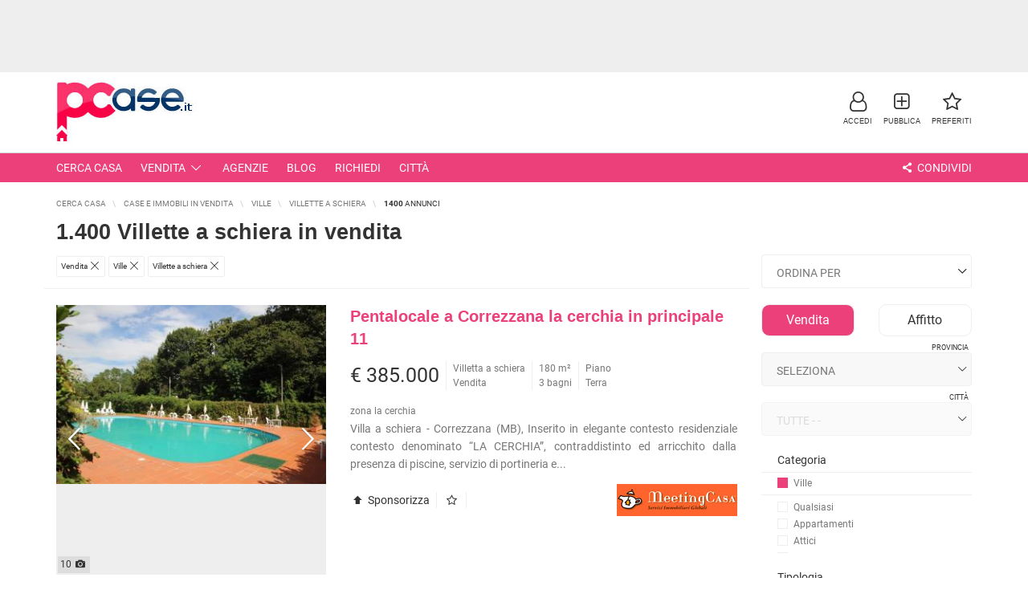

--- FILE ---
content_type: text/html
request_url: https://www.pcase.it/vendita/ville/villette-a-schiera/
body_size: 22503
content:

<!DOCTYPE html>
<html xmlns="https://www.w3.org/1999/xhtml" lang="it">
<head>
	
<meta http-equiv="Content-Type" content="text/html; charset=windows-1252" />
<meta name="theme-color" content="#EC407A">
<meta name="viewport" content="width=device-width,initial-scale=1" />
<link rel="stylesheet" type="text/css" href="https://css.pcase.it/pcase.min.css?v=2025.11.15.v2"/>
<!--link rel="dns-prefetch" href="//fonts.googleapis.com"/-->
<link rel="preconnect dns-prefetch" href="https://foto.pcase.it"/>
<link rel="preconnect dns-prefetch" href="https://images.pcase.it"/>
<link rel="preconnect dns-prefetch" href="https://css.pcase.it"/>
<link rel="preconnect dns-prefetch" href="//fonts.gstatic.com"/>
<link rel="preconnect dns-prefetch" href="//pagead2.googlesyndication.com"/>
<link rel="manifest" href="/manifest.json?v=2025.11.15.v2"/>
<link rel="apple-touch-icon" href="https://images.pcase.it/logo_pcase_192x192.jpg"/>
<!--script>
if ('serviceWorker' in navigator) { //svuota la cache del service worker
  caches.keys().then(function(cacheNames) {
    cacheNames.forEach(function(cacheName) {
      caches.delete(cacheName);
    });
  });
}
</script-->

<!-- Global site tag (gtag.js) - Google Analytics GA4 -->
<script async src="https://www.googletagmanager.com/gtag/js?id=G-W3945F977C"></script>
<script>
	window.dataLayer = window.dataLayer || [];
	function gtag(){dataLayer.push(arguments);}
	gtag('consent', 'default', {
		'ad_storage': 'denied',
		'ad_user_data': 'denied',
		'ad_personalization': 'denied',
		'analytics_storage': 'denied',
		
		'personalization_storage': 'denied',
		'functionality_storage': 'denied',
		'security_storage': 'granted',
		'wait_for_update': 1000
	});
	gtag('js', new Date());

	gtag('config', 'G-W3945F977C');
</script>
	<title> Villette a schiera in vendita | PCase.it</title>
    <meta name="description" content="1.400  Villette a schiera in vendita di varie metrature e prezzi. Su PCase.it trovi annunci selezionati di agenzie immobiliari, costruttori e privati."/>
	
	<meta property="og:title" content=" Villette a schiera in vendita | PCase.it"/>
	<meta property="og:description" content="1.400  Villette a schiera in vendita di varie metrature e prezzi. Su PCase.it trovi annunci selezionati di agenzie immobiliari, costruttori e privati."/>
	<meta property="og:url" content="https://www.pcase.it/vendita/ville/villette-a-schiera/"/>
    
		<link rel="canonical" href="https://www.pcase.it/vendita/ville/villette-a-schiera/"/>
		
					<link rel="next" href="https://www.pcase.it/vendita/ville/villette-a-schiera/?pag=2" /> 
				
	<script type="application/ld+json">
	{
		"@context": "https://schema.org",
		"@type": "BreadcrumbList",
		"itemListElement":
		[
	
				{
				"@type": "ListItem",
				"position": 1,
				"item":
					{
					"@id": "/",
					"name": "Cerca Casa"
					}
				}
				,
				{
				"@type": "ListItem",
				"position": 2,
				"item":
					{
					"@id": "/vendita/",
					"name": "case e immobili in vendita"
					}
				}
				,
				{
				"@type": "ListItem",
				"position": 3,
				"item":
					{
					"@id": "/vendita/ville/",
					"name": "ville"
					}
				}
				,
				{
				"@type": "ListItem",
				"position": 4,
				"item":
					{
					"@id": "/vendita/ville/villette-a-schiera/",
					"name": "villette a schiera"
					}
				}
				
		]
	}
	</script>
	
</head>
<body class="pagina-risultati">
<header id="top">
	<div class="banner banner-container hidden-xs hidden-sm">
		
			<script defer src="//pagead2.googlesyndication.com/pagead/js/adsbygoogle.js"></script>
		
			<!-- PCase.it 728x90 -->
			<ins class="adsbygoogle"
				 style="vertical-align:top;display:inline-block;width:728px;height:90px"
				 data-ad-client="ca-pub-6653677465163583"
				 data-ad-slot="9057703155"></ins>
			<script>
			(adsbygoogle = window.adsbygoogle || []).push({});
			</script>
		
	</div>
	<div class="container">
		<h2 id="logo">
			<a href="https://www.pcase.it/" title="PCase.it - Case appartamenti in vendita e affitto - Annunci Immobiliari"><img src="https://images.pcase.it/logo_pcase.jpg" alt="PCase.it - Case appartamenti in vendita e affitto - Annunci Immobiliari Italia" width="180" height="80"/></a>
			
		</h2>
		<div id="menu-simple">
			<a role="button" data-href="#modal_accedi" class="open_modal" title="Accedi" id="link-accedi">
				<i class="icon-user-outline"></i>
				<div>Accedi</div>
			</a>
			<a href="https://www.pcase.it/servizi/pubblica-annunci/" title="Pubblica un annuncio immobiliare">
				<i class="icon-plus-squared-alt"></i>
				<div>Pubblica</div>
			</a>
			<a href="https://www.pcase.it/servizi/annunci-preferiti/" title="I miei annunci preferiti">
				<i class="icon-star-empty"></i>
				<div>Preferiti</div>
				<div id="favorites-num"></div>
			</a>
			<a role="button" aria-label="Apri il menù" id="menu-open" class="hidden-sm hidden-md hidden-lg">
				<i class="icon-menu"></i>
				<div>Menù</div>
			</a>
		</div>		
	</div>
</header>
<nav id="menu">
	<div class="container">
		<div class="row">
			<div class="col-sm-12">
				<ul>
					<li class="hidden-xs hidden-md hidden-lg"><a role="button" aria-label="Apri la ricerca immobili" title="Ricerca la tua casa" class="search_link"><i class="icon-search"></i> Ricerca</a></li>
					<li class="hidden-xs hidden-sm"><a href="https://www.pcase.it/case/" title="Cerca casa subito">Cerca Casa</a></li>
					
					<li class="hidden-xs"><a href="https://www.pcase.it/vendita/" title="Case e immobili in vendita" class="open-sub-menu" data-open="menu-vendita">Vendita</a></li>
					
					<li class="hidden-xs"><a href="https://www.pcase.it/agenzie-immobiliari/" title="Agenzie immobiliari">Agenzie</a></li>
					<li class="hidden-xs"><a href="https://news.pcase.it/" title="News immobiliari" target="_blank" rel="noopener">Blog</a></li>
					<li class="hidden-xs"><a href="https://www.pcase.it/servizi/richiesta-immobile/" title="Richiedi un immobile">Richiedi</a></li>
					<li class="hidden-xs"><a href="https://www.pcase.it/ricerche-citta/1/" title="Ricerca per citt&agrave;">Citt&agrave;</a></li>
					<li class="right"><a role="button" title="Condividi sui social" class="open-sub-menu" data-open="menu-social"><i class="icon-share"></i> Condividi</a></li>
				</ul>
			</div>
		</div>
	</div>
	<div class="menu-sub">
		<div class="container">
			<div id="menu-vendita" class="menu-sub-tab">
				<h2>Immobili in vendita</h2>
				<div class="row">
					<div class="col-xs-3">
						<h3>Residenziali</h3>
						<ul>
							<li><a href="/vendita/appartamenti/">Appartamenti</a></li>
							<li><a href="/vendita/appartamenti/monolocali/" class="small"><i class="icon-minus"></i> Monolocali</a></li>
							<li><a href="/vendita/appartamenti/bilocali/" class="small"><i class="icon-minus"></i> Bilocali</a></li>
							<li><a href="/vendita/appartamenti/trilocali/" class="small"><i class="icon-minus"></i> Trilocali</a></li>
							<li><a href="/vendita/appartamenti/quadrilocali/" class="small"><i class="icon-minus"></i> Quadrilocali</a></li>
							<li><a href="/vendita/attici/">Attici</a></li>
							<li><a href="/vendita/case-indipendenti/">Case Indipendenti</a></li>
							<li><a href="/vendita/loft/">Loft</a></li>
							<li><a href="/vendita/mansarde/">Mansarde</a></li>
							<li><a href="/vendita/ville/">Ville</a></li>
							<li><a href="/vendita/rustici/">Rustici e Casali</a></li>
						</ul>
					</div>
					<div class="col-xs-3">
						<h3>Commerciali</h3>
						<ul>
							<li><a href="/vendita/capannoni/">Capannoni</a></li>
							<li><a href="/vendita/laboratori/">Laboratori</a></li>
							<li><a href="/vendita/locali-commerciali/">Locali Commerciali</a></li>
							<li><a href="/vendita/magazzini/">Magazzini</a></li>
							<li><a href="/vendita/negozi/">Negozi</a></li>
							<li><a href="/vendita/uffici/">Uffici</a></li>
							<li><a href="/vendita/attivita-commerciali/">Attivit&agrave; Commerciali</a></li>
							<li><a href="/vendita/terreni/">Terreni</a></li>
							<li><a href="/vendita/terreni/agricoli/" class="small"><i class="icon-minus"></i> Agricoli</a></li>
							<li><a href="/vendita/terreni/commerciali/" class="small"><i class="icon-minus"></i> Commerciali</a></li>
							<li><a href="/vendita/terreni/edificabili/" class="small"><i class="icon-minus"></i> Edificabili</a></li>
							<li><a href="/vendita/terreni/industriali/" class="small"><i class="icon-minus"></i> Industriali</a></li>
						</ul>
					</div>
					<div class="col-sm-6 col-md-3">
						<h3>Ricerche Frequenti</h3>
						<ul>
							<li><a href="/vendita/appartamenti_asta/">Appartamenti all'asta</a></li>
							<li><a href="/vendita/appartamenti_ultimo-piano/">Appartamenti all'ultimo piano</a></li>
							<li><a href="/vendita/appartamenti_nuovi/">Appartamenti nuovi</a></li>
							<li><a href="/vendita/appartamenti_ristrutturati/">Appartamenti ristrutturati</a></li>
							<li><a href="/vendita/appartamenti_vicino-metro/">Appartamenti vicino alla metropolitana</a></li>
							<li><a href="/vendita/ville_di-lusso/">Ville di lusso</a></li>
							<li><a href="/vendita/ville_con-giardino/">Ville con giardino</a></li>
							<li><a href="/vendita/ville/villette-a-schiera/">Villette a schiera</a></li>
						</ul>
					</div>
				</div>
			</div>
			
			
			
			<div id="menu-affitto" class="menu-sub-tab">
				<h2>Immobili in affitto</h2>
				<div class="row">
					<div class="col-xs-3">
						<h3>Residenziali</h3>
						<ul>
							<li><a href="/affitto/appartamenti/">Appartamenti</a></li>
							<li><a href="/affitto/appartamenti/monolocali/" class="small"><i class="icon-minus"></i> Monolocali</a></li>
							<li><a href="/affitto/appartamenti/bilocali/" class="small"><i class="icon-minus"></i> Bilocali</a></li>
							<li><a href="/affitto/appartamenti/trilocali/" class="small"><i class="icon-minus"></i> Trilocali</a></li>
							<li><a href="/affitto/appartamenti/quadrilocali/" class="small"><i class="icon-minus"></i> Quadrilocali</a></li>
							<li><a href="/affitto/attici/">Attici</a></li>
							<li><a href="/affitto/case-indipendenti/">Case Indipendenti</a></li>
							<li><a href="/affitto/loft/">Loft</a></li>
							<li><a href="/affitto/mansarde/">Mansarde</a></li>
							<li><a href="/affitto/ville/">Ville</a></li>
							<li><a href="/affitto/stanze/">Stanze</a></li>
							<li><a href="/affitto/rustici/">Rustici e Casali</a></li>
						</ul>
					</div>
					<div class="col-xs-3">
						<h3>Commerciali</h3>
						<ul>
							<li><a href="/affitto/capannoni/">Capannoni</a></li>
							<li><a href="/affitto/laboratori/">Laboratori</a></li>
							<li><a href="/affitto/locali-commerciali/">Locali Commerciali</a></li>
							<li><a href="/affitto/magazzini/">Magazzini</a></li>
							<li><a href="/affitto/negozi/">Negozi</a></li>
							<li><a href="/affitto/uffici/">Uffici</a></li>
							<li><a href="/affitto/attivita-commerciali/">Attivit&agrave; Commerciali in gestione</a></li>
						</ul>
					</div>
					<div class="col-xs-3">
						<h3>Ricerche Frequenti</h3>
						<ul>
							<li><a href="/affitto/appartamenti_arredati/">Appartamenti arredati</a></li>
							<li><a href="/affitto/appartamenti_piano-terra/">Appartamenti piano terra</a></li>
							<li><a href="/affitto/appartamenti_piano-alto/">Appartamenti piano alto</a></li>
							<li><a href="/affitto/appartamenti_con-giardino/">Appartamenti con giardino</a></li>
							<li><a href="/affitto/appartamenti_con-box/">Appartamenti con box</a></li>
							<li><a href="/affitto/appartamenti_vicino-metro/">Appartamenti vicino alla metropolitana</a></li>
							<li><a href="/affitto/ville/villette-a-schiera/">Villette a schiera</a></li>
						</ul>
					</div>
				</div>
			</div>
			
			<div id="menu-social" class="menu-sub-tab">
				<div class="row">
					<!--div class="col-sm-3">
						<a href="https://plus.google.com/share?url=https%3A%2F%2Fwww%2Epcase%2Eit%2Fvendita%2Fville%2Fvillette%2Da%2Dschiera%2F" onclick="OpenPopup('',735,400,'googleplus')" target="googleplus" class="googleplus" rel="nofollow" title="Condividi su Google+"><i class="icon-gplus"></i></a>
					</div-->
					<div class="col-sm-4">
						<a href="https://www.facebook.com/sharer.php?u=https%3A%2F%2Fwww%2Epcase%2Eit%2Fvendita%2Fville%2Fvillette%2Da%2Dschiera%2F" onclick="OpenPopup('',735,400,'facebook')" target="facebook" class="facebook" rel="nofollow" title="Condividi su Facebook"><i class="icon-facebook"></i></a>
					</div>
					<div class="col-sm-4">
						<a href="https://twitter.com/share?url=https%3A%2F%2Fwww%2Epcase%2Eit%2Fvendita%2Fville%2Fvillette%2Da%2Dschiera%2F" onclick="OpenPopup('',735,400,'twitter')" target="twitter" class="twitter" rel="nofollow" title="Condividi su Twitter"><i class="icon-twitter"></i></a>
					</div>
					<div class="col-sm-4">
						<a href="https://wa.me/?text=https%3A%2F%2Fwww%2Epcase%2Eit%2Fvendita%2Fville%2Fvillette%2Da%2Dschiera%2F" target="_blank" rel="noopener" class="whatsapp" title="Condividi su Whatsapp"><i class="icon-whatsapp"></i></a>
					</div>
				</div>
			</div>
			
		</div>
	</div>
</nav>

<div class="container">
	<section>
		<div class="breadcrumb">
			<div class="crumbs">
				<span><a href="/"><span>Cerca Casa</span></a></span> <span><a href="/vendita/"><span>case e immobili in vendita</span></a></span> <span><a href="/vendita/ville/"><span>ville</span></a></span> <span><a href="/vendita/ville/villette-a-schiera/"><span>villette a schiera</span></a></span>  <span><b id="tot_record">1400</b> annunci</span>
			</div>
		</div>
		<h1>1.400  Villette a schiera in vendita</h1>
		
		<div class="row">
			<div id="tag" class="col-sm-8 col-lg-9 hidden-xs">

			</div>
			
			<div class="col-sm-4 col-lg-3">
				
					<div class="order">
						<div id="filter" class="form-field margin-top-0 light">
							<select aria-label="Filtra i risultati" name="fil"><option>Filtra per</option></select>
							<i class="icon-down-open-big"></i>
						</div><div class="form-field margin-top-0 light">
							<form method="get" action="/include/ricerca.asp">
								<input type="hidden" name="gr" value=""/>
								<input type="hidden" name="ga" value=""/>
								<input type="hidden" name="c" value="Vendita"/>
								<input type="hidden" name="pr" value="0"/>
								<input type="hidden" name="ct" value="0"/>
								<input type="hidden" name="tp" value="3"/>
								<input type="hidden" name="lc" value="79"/>
								<input type="hidden" name="mq" value="0"/>
								<input type="hidden" name="mqmin" value="0"/>
								<input type="hidden" name="mqmax" value="0"/>
								<input type="hidden" name="pz" value="0"/>
								<input type="hidden" name="pzmin" value="0"/>
								<input type="hidden" name="pzmax" value="0"/>
								<input type="hidden" name="q" value=""/>
								<select name="ord" onchange="submit()" aria-label="Ordina i risultati">
									<option value="9" selected="selected">Ordina per</option>
									<optgroup label="----------">
										<option value="2">Pi&ugrave; recenti</option>
										<option value="4">Pi&ugrave; aggiornati</option>
										<option value="5">Pi&ugrave; economici</option>
										<option value="7">Pi&ugrave; piccoli</option>
									</optgroup>
									<optgroup label="----------">
										<option value="1">Meno recenti</option>
										<option value="3">Meno aggiornati</option>
										<option value="6">Pi&ugrave; costosi</option>
										<option value="8">Pi&ugrave; grandi</option>
									</optgroup>
								</select>
							</form>
							<i class="icon-down-open-big"></i>
						</div>
					</div>
				
				
			</div>
		</div>
		
		
		
		
	</section>
	
	
	
	
	
	<div class="row">
		<section class="col-md-8 col-lg-9">
			<ul class="list_a">

<li class="row click-inner a9197761" data-click-ref="a.title" data-click-window="blank">
	<div>
	<div class="col-sm-5 col-md-6 col-lg-5"><div class="photo-ss-container"><div class="photo-ss photo"><div class="photo-ss-item"><img src="https://foto.pcase.it/3/foto1_9197761.jpg" alt="Villetta a schiera con giardino in principale 11, Correzzana" srcset="https://foto.pcase.it/350x0/3/foto1_9197761.jpg 350w, https://foto.pcase.it/3/foto1_9197761.jpg 1024w" sizes="(max-width: 768px) 750px, (min-width: 768px) 350px"/></div><div class="photo-ss-item"><img src="[data-uri]" data-src="https://foto.pcase.it/3/foto2_9197761.jpg" class="img-load-ss" alt="Villetta a schiera con giardino in principale 11, Correzzana"/></div><div class="photo-ss-item"><img src="[data-uri]" data-src="https://foto.pcase.it/3/foto3_9197761.jpg" class="img-load-ss" alt="Villetta a schiera con giardino in principale 11, Correzzana"/></div><div class="photo-ss-item"><img src="[data-uri]" data-src="https://foto.pcase.it/3/foto4_9197761.jpg" class="img-load-ss" alt="Villetta a schiera con giardino in principale 11, Correzzana"/></div><div class="photo-ss-item"><img src="[data-uri]" data-src="https://foto.pcase.it/3/foto5_9197761.jpg" class="img-load-ss" alt="Villetta a schiera con giardino in principale 11, Correzzana"/></div><div class="photo-ss-item"><img src="[data-uri]" data-src="https://foto.pcase.it/3/foto6_9197761.jpg" class="img-load-ss" alt="Villetta a schiera con giardino in principale 11, Correzzana"/></div><div class="photo-ss-item"><img src="[data-uri]" data-src="https://foto.pcase.it/3/foto7_9197761.jpg" class="img-load-ss" alt="Villetta a schiera con giardino in principale 11, Correzzana"/></div><div class="photo-ss-item"><img src="[data-uri]" data-src="https://foto.pcase.it/3/foto8_9197761.jpg" class="img-load-ss" alt="Villetta a schiera con giardino in principale 11, Correzzana"/></div><div class="photo-ss-item"><img src="[data-uri]" data-src="https://foto.pcase.it/3/foto9_9197761.jpg" class="img-load-ss" alt="Villetta a schiera con giardino in principale 11, Correzzana"/></div><div class="photo-ss-item"><img src="[data-uri]" data-src="https://foto.pcase.it/3/foto10_9197761.jpg" class="img-load-ss" alt="Villetta a schiera con giardino in principale 11, Correzzana"/></div></div><div class="num">10 <i class="icon-camera"></i></div><a role="button" class="photo-ss-prev"><i class="icon-left-open-big"></i></a><a role="button" class="photo-ss-next"><i class="icon-right-open-big"></i></a></div></div><div class="col-sm-7 col-md-6 col-lg-7"><h2><a href="/immobili/villetta-schiera-con-giardino-principale-11-correzzana-sc9197761/" title="Villetta a schiera con giardino in principale 11, Correzzana" class="title">Pentalocale a Correzzana la cerchia in principale 11</a></h2><ul class="features"><li class="price">&euro; 385.000</li><li>Villetta a schiera<br/>Vendita</li><li>180 m&sup2;<br/>3 bagni</li><li>Piano<br/>Terra</li></ul><p><span class="zone">zona la cerchia</span><br/>Villa a schiera - Correzzana (MB), Inserito in elegante contesto residenziale contesto denominato  &#8220;LA CERCHIA&#8221;, contraddistinto ed arricchito dalla presenza di piscine, servizio di portineria e...</p><div class="info"><div class="row"><div class="col-xs-8 col-md-8 col-lg-7"><a role="button" data-href="#modal_annuncio_sponsorizza" class="link_sponsorizza open_modal" data-id="9197761"><i class="icon-up-bold"></i> Sponsorizza</a><span id="pref9197761"><a href="javascript:;" onclick="AggiornaPreferiti(9197761, 1)" class="link_preferiti_aggiungi" title="Aggiungi ai preferiti"><i class="icon-star-empty"></i></a></span></div><div class="col-xs-4 col-md-4 col-lg-5 text-right"><img src="[data-uri]" data-src="https://foto.pcase.it/3/logo.jpg" data-err="https://foto.pcase.it/logo.jpg" alt="logo agenzia" class="img-load"/></div></div></div></div>
	</div>
</li>

<li class="row click-inner a9569010" data-click-ref="a.title" data-click-window="blank">
	<div>
	<div class="col-sm-5 col-md-6 col-lg-5"><div class="photo-ss-container"><div class="photo-ss photo"><div class="photo-ss-item"><img src="https://foto.pcase.it/8274/9569010_1.jpg" alt="Villette a schiera in vendita a Manziana, verdebosco" srcset="https://foto.pcase.it/350x0/8274/9569010_1.jpg 350w, https://foto.pcase.it/8274/9569010_1.jpg 1024w" sizes="(max-width: 768px) 750px, (min-width: 768px) 350px"/></div><div class="photo-ss-item"><img src="[data-uri]" data-src="https://foto.pcase.it/8274/9569010_2.jpg" class="img-load-ss" alt="Villette a schiera in vendita a Manziana, verdebosco"/></div><div class="photo-ss-item"><img src="[data-uri]" data-src="https://foto.pcase.it/8274/9569010_3.jpg" class="img-load-ss" alt="Villette a schiera in vendita a Manziana, verdebosco"/></div><div class="photo-ss-item"><img src="[data-uri]" data-src="https://foto.pcase.it/8274/9569010_4.jpg" class="img-load-ss" alt="Villette a schiera in vendita a Manziana, verdebosco"/></div><div class="photo-ss-item"><img src="[data-uri]" data-src="https://foto.pcase.it/8274/9569010_5.jpg" class="img-load-ss" alt="Villette a schiera in vendita a Manziana, verdebosco"/></div><div class="photo-ss-item"><img src="[data-uri]" data-src="https://foto.pcase.it/8274/9569010_6.jpg" class="img-load-ss" alt="Villette a schiera in vendita a Manziana, verdebosco"/></div><div class="photo-ss-item"><img src="[data-uri]" data-src="https://foto.pcase.it/8274/9569010_7.jpg" class="img-load-ss" alt="Villette a schiera in vendita a Manziana, verdebosco"/></div><div class="photo-ss-item"><img src="[data-uri]" data-src="https://foto.pcase.it/8274/9569010_8.jpg" class="img-load-ss" alt="Villette a schiera in vendita a Manziana, verdebosco"/></div><div class="photo-ss-item"><img src="[data-uri]" data-src="https://foto.pcase.it/8274/9569010_9.jpg" class="img-load-ss" alt="Villette a schiera in vendita a Manziana, verdebosco"/></div><div class="photo-ss-item"><img src="[data-uri]" data-src="https://foto.pcase.it/8274/9569010_10.jpg" class="img-load-ss" alt="Villette a schiera in vendita a Manziana, verdebosco"/></div></div><div class="num">10 <i class="icon-camera"></i></div><a role="button" class="photo-ss-prev"><i class="icon-left-open-big"></i></a><a role="button" class="photo-ss-next"><i class="icon-right-open-big"></i></a></div></div><div class="col-sm-7 col-md-6 col-lg-7"><h2><a href="/annuncio_villette-a-schiera-in-vendita-a-manziana-verdebosco_sc9569010/" title="Villette a schiera in vendita a Manziana, verdebosco" class="title">Vendita Bilocale a Manziana in via roma 98</a></h2><ul class="features"><li class="price">&euro; 64.000</li><li>Villetta a schiera<br/>Vendita</li><li>50 m&sup2;<br/>1 bagno</li></ul><p>Villino a schiera in vendita a Manziana (Rm), a poca distanza dal centro e da tutti i servizi, con due terrazzi, buono stato. L'immobiliare OBYCASA di Manziana propone in vendita un villino a schiera...</p><small>inserito il <abbr title="2025-12-30T08:22:47Z">30 dic 2025</abbr> in  Villette a schiera in vendita</small><div class="info"><div class="row"><div class="col-xs-8 col-md-8 col-lg-7"><a role="button" data-href="#modal_annuncio_sponsorizza" class="link_sponsorizza open_modal" data-id="9569010"><i class="icon-up-bold"></i> Sponsorizza</a><span id="pref9569010"><a href="javascript:;" onclick="AggiornaPreferiti(9569010, 1)" class="link_preferiti_aggiungi" title="Aggiungi ai preferiti"><i class="icon-star-empty"></i></a></span></div><div class="col-xs-4 col-md-4 col-lg-5 text-right"><img src="[data-uri]" data-src="https://foto.pcase.it/8274/logo.jpg" data-err="https://foto.pcase.it/logo.jpg" alt="logo agenzia" class="img-load"/></div></div></div></div>
	</div>
</li>

<li class="row click-inner a7351874" data-click-ref="a.title" data-click-window="blank">
	<div>
	<div class="col-sm-5 col-md-6 col-lg-5"><div class="photo-ss-container"><div class="photo-ss photo"><div class="photo-ss-item"><img src="[data-uri]" data-src="https://foto.pcase.it/18345/foto1_7351874.jpg" class="img-load" alt="Villetta a schiera con giardino in via padre giacmo quaglia 20, Mosciano Sant'Angelo"/></div><div class="photo-ss-item"><img src="[data-uri]" data-src="https://foto.pcase.it/18345/foto2_7351874.jpg" class="img-load-ss" alt="Villetta a schiera con giardino in via padre giacmo quaglia 20, Mosciano Sant'Angelo"/></div><div class="photo-ss-item"><img src="[data-uri]" data-src="https://foto.pcase.it/18345/foto3_7351874.jpg" class="img-load-ss" alt="Villetta a schiera con giardino in via padre giacmo quaglia 20, Mosciano Sant'Angelo"/></div><div class="photo-ss-item"><img src="[data-uri]" data-src="https://foto.pcase.it/18345/foto4_7351874.jpg" class="img-load-ss" alt="Villetta a schiera con giardino in via padre giacmo quaglia 20, Mosciano Sant'Angelo"/></div><div class="photo-ss-item"><img src="[data-uri]" data-src="https://foto.pcase.it/18345/foto5_7351874.jpg" class="img-load-ss" alt="Villetta a schiera con giardino in via padre giacmo quaglia 20, Mosciano Sant'Angelo"/></div><div class="photo-ss-item"><img src="[data-uri]" data-src="https://foto.pcase.it/18345/foto6_7351874.jpg" class="img-load-ss" alt="Villetta a schiera con giardino in via padre giacmo quaglia 20, Mosciano Sant'Angelo"/></div><div class="photo-ss-item"><img src="[data-uri]" data-src="https://foto.pcase.it/18345/foto7_7351874.jpg" class="img-load-ss" alt="Villetta a schiera con giardino in via padre giacmo quaglia 20, Mosciano Sant'Angelo"/></div><div class="photo-ss-item"><img src="[data-uri]" data-src="https://foto.pcase.it/18345/foto8_7351874.jpg" class="img-load-ss" alt="Villetta a schiera con giardino in via padre giacmo quaglia 20, Mosciano Sant'Angelo"/></div><div class="photo-ss-item"><img src="[data-uri]" data-src="https://foto.pcase.it/18345/foto9_7351874.jpg" class="img-load-ss" alt="Villetta a schiera con giardino in via padre giacmo quaglia 20, Mosciano Sant'Angelo"/></div><div class="photo-ss-item"><img src="[data-uri]" data-src="https://foto.pcase.it/18345/foto10_7351874.jpg" class="img-load-ss" alt="Villetta a schiera con giardino in via padre giacmo quaglia 20, Mosciano Sant'Angelo"/></div></div><div class="num">10 <i class="icon-camera"></i></div><a role="button" class="photo-ss-prev"><i class="icon-left-open-big"></i></a><a role="button" class="photo-ss-next"><i class="icon-right-open-big"></i></a></div></div><div class="col-sm-7 col-md-6 col-lg-7"><h2><a href="/immobili/villetta-schiera-con-giardino-via-padre-giacmo-quaglia-20-mosciano-santangelo-sc7351874/" title="Villetta a schiera con giardino in via padre giacmo quaglia 20, Mosciano Sant'Angelo" class="title">Villa a Mosciano Sant'Angelo in via padre giacmo quaglia 20</a></h2><ul class="features"><li class="price">&euro; 210.000</li><li>Villetta a schiera<br/>Vendita</li><li>240 m&sup2;<br/>4 bagni</li><li>Box doppio <br/>in larghezza</li></ul><p>Vendesi villetta a schiera di recente costruzione a Mosciano Sant'Angelo, disposta su quattro livelli di circa 60 mq cadauno. L'immobile si compone al piano zero di ampio locale garage attrezzato in...</p><div class="info"><div class="row"><div class="col-xs-8 col-md-8 col-lg-7"><a role="button" data-href="#modal_annuncio_sponsorizza" class="link_sponsorizza open_modal" data-id="7351874"><i class="icon-up-bold"></i> Sponsorizza</a><span id="pref7351874"><a href="javascript:;" onclick="AggiornaPreferiti(7351874, 1)" class="link_preferiti_aggiungi" title="Aggiungi ai preferiti"><i class="icon-star-empty"></i></a></span></div><div class="col-xs-4 col-md-4 col-lg-5 text-right"><img src="[data-uri]" data-src="https://foto.pcase.it/18345/logo.jpg" data-err="https://foto.pcase.it/logo.jpg" alt="logo agenzia" class="img-load"/></div></div></div></div>
	</div>
</li>

<li class="row click-inner a9471443" data-click-ref="a.title" data-click-window="blank">
	<div>
	<div class="col-sm-5 col-md-6 col-lg-5"><div class="photo-ss-container"><div class="photo-ss photo"><div class="photo-ss-item"><img src="[data-uri]" data-src="https://foto.pcase.it/20560/9471443_1.jpg" class="img-load" alt="Villetta a schiera con giardino in via del pino 33, Livorno"/></div><div class="photo-ss-item"><img src="[data-uri]" data-src="https://foto.pcase.it/20560/9471443_2.jpg" class="img-load-ss" alt="Villetta a schiera con giardino in via del pino 33, Livorno"/></div><div class="photo-ss-item"><img src="[data-uri]" data-src="https://foto.pcase.it/20560/9471443_3.jpg" class="img-load-ss" alt="Villetta a schiera con giardino in via del pino 33, Livorno"/></div><div class="photo-ss-item"><img src="[data-uri]" data-src="https://foto.pcase.it/20560/9471443_4.jpg" class="img-load-ss" alt="Villetta a schiera con giardino in via del pino 33, Livorno"/></div><div class="photo-ss-item"><img src="[data-uri]" data-src="https://foto.pcase.it/20560/9471443_5.jpg" class="img-load-ss" alt="Villetta a schiera con giardino in via del pino 33, Livorno"/></div><div class="photo-ss-item"><img src="[data-uri]" data-src="https://foto.pcase.it/20560/9471443_6.jpg" class="img-load-ss" alt="Villetta a schiera con giardino in via del pino 33, Livorno"/></div></div><div class="num">6 <i class="icon-camera"></i></div><a role="button" class="photo-ss-prev"><i class="icon-left-open-big"></i></a><a role="button" class="photo-ss-next"><i class="icon-right-open-big"></i></a></div></div><div class="col-sm-7 col-md-6 col-lg-7"><h2><a href="/immobili/villetta-schiera-con-giardino-via-del-pino-33-livorno-sc9471443/" title="Villetta a schiera con giardino in via del pino 33, Livorno" class="title">Villa a Livorno montenero in via del pino 33</a></h2><ul class="features"><li class="price">&euro; 565.000</li><li>Villetta a schiera<br/>Vendita</li><li>183 m&sup2;<br/>3 bagni</li><li>Piano<br/>Terra</li></ul><p><span class="zone">zona montenero</span><br/>PALAZZINA NS. ESCLUSIVA - MONTENERO ALTO libera su tre lati con grande giardino in piano di circa 300 mq e garage - vendesi ad Euro 565.000 tratt.. Proponiamo la vendita di palazzina indipendente su...</p><div class="info"><div class="row"><div class="col-xs-8 col-md-8 col-lg-7"><a role="button" data-href="#modal_annuncio_sponsorizza" class="link_sponsorizza open_modal" data-id="9471443"><i class="icon-up-bold"></i> Sponsorizza</a><span id="pref9471443"><a href="javascript:;" onclick="AggiornaPreferiti(9471443, 1)" class="link_preferiti_aggiungi" title="Aggiungi ai preferiti"><i class="icon-star-empty"></i></a></span></div><div class="col-xs-4 col-md-4 col-lg-5 text-right"><img src="[data-uri]" data-src="https://foto.pcase.it/20560/logo.jpg" data-err="https://foto.pcase.it/logo.jpg" alt="logo agenzia" class="img-load"/></div></div></div></div>
	</div>
</li>
						<li class="banner-container hidden-xs hidden-sm">
							
			<!-- PCase.it 728x90 -->
			<ins class="adsbygoogle"
				 style="vertical-align:top;display:inline-block;width:728px;height:90px"
				 data-ad-client="ca-pub-6653677465163583"
				 data-ad-slot="9057703155"></ins>
			<script>
			(adsbygoogle = window.adsbygoogle || []).push({});
			</script>
		
						</li>
						<li class="banner-container hidden-md hidden-lg">
							
			<!-- PCase.it 300x250 -->
			<ins class="adsbygoogle"
				 style="vertical-align:top;display:inline-block;width:300px;height:250px"
				 data-ad-client="ca-pub-6653677465163583"
				 data-ad-slot="3628121870"></ins>
			<script>
			(adsbygoogle = window.adsbygoogle || []).push({});
			</script>
		
						</li>						
						

<li class="row click-inner a7040486" data-click-ref="a.title" data-click-window="blank">
	<div>
	<div class="col-sm-5 col-md-6 col-lg-5"><div class="photo-ss-container"><div class="photo-ss photo"><div class="photo-ss-item"><img src="[data-uri]" data-src="https://foto.pcase.it/18345/foto1_7040486.jpg" class="img-load" alt="Villetta a schiera con giardino in traversa via per mosciano 13, Giulianova"/></div><div class="photo-ss-item"><img src="[data-uri]" data-src="https://foto.pcase.it/18345/foto2_7040486.jpg" class="img-load-ss" alt="Villetta a schiera con giardino in traversa via per mosciano 13, Giulianova"/></div><div class="photo-ss-item"><img src="[data-uri]" data-src="https://foto.pcase.it/18345/foto3_7040486.jpg" class="img-load-ss" alt="Villetta a schiera con giardino in traversa via per mosciano 13, Giulianova"/></div><div class="photo-ss-item"><img src="[data-uri]" data-src="https://foto.pcase.it/18345/foto4_7040486.jpg" class="img-load-ss" alt="Villetta a schiera con giardino in traversa via per mosciano 13, Giulianova"/></div><div class="photo-ss-item"><img src="[data-uri]" data-src="https://foto.pcase.it/18345/foto5_7040486.jpg" class="img-load-ss" alt="Villetta a schiera con giardino in traversa via per mosciano 13, Giulianova"/></div><div class="photo-ss-item"><img src="[data-uri]" data-src="https://foto.pcase.it/18345/foto6_7040486.jpg" class="img-load-ss" alt="Villetta a schiera con giardino in traversa via per mosciano 13, Giulianova"/></div><div class="photo-ss-item"><img src="[data-uri]" data-src="https://foto.pcase.it/18345/foto7_7040486.jpg" class="img-load-ss" alt="Villetta a schiera con giardino in traversa via per mosciano 13, Giulianova"/></div><div class="photo-ss-item"><img src="[data-uri]" data-src="https://foto.pcase.it/18345/foto8_7040486.jpg" class="img-load-ss" alt="Villetta a schiera con giardino in traversa via per mosciano 13, Giulianova"/></div><div class="photo-ss-item"><img src="[data-uri]" data-src="https://foto.pcase.it/18345/foto9_7040486.jpg" class="img-load-ss" alt="Villetta a schiera con giardino in traversa via per mosciano 13, Giulianova"/></div><div class="photo-ss-item"><img src="[data-uri]" data-src="https://foto.pcase.it/18345/foto10_7040486.jpg" class="img-load-ss" alt="Villetta a schiera con giardino in traversa via per mosciano 13, Giulianova"/></div></div><div class="num">10 <i class="icon-camera"></i></div><a role="button" class="photo-ss-prev"><i class="icon-left-open-big"></i></a><a role="button" class="photo-ss-next"><i class="icon-right-open-big"></i></a></div></div><div class="col-sm-7 col-md-6 col-lg-7"><h2><a href="/immobili/villetta-schiera-con-giardino-traversa-via-per-mosciano-13-giulianova-sc7040486/" title="Villetta a schiera con giardino in traversa via per mosciano 13, Giulianova" class="title">Pentalocale a Giulianova alta in traversa via per mosciano 13</a></h2><ul class="features"><li class="price">&euro; 215.000</li><li>Villetta a schiera<br/>Vendita</li><li>220 m&sup2;<br/>4 bagni</li><li>Box doppio <br/>in lunghezza</li></ul><p><span class="zone">zona alta</span><br/>Vendesi villetta a schiera di recente costruzione a Giulianova paese, zona stadio, disposta su quattro livelli di circa 60 mq cadauno. L'immobile si compone al piano zero di ampio locale garage (C6)...</p><div class="info"><div class="row"><div class="col-xs-8 col-md-8 col-lg-7"><a role="button" data-href="#modal_annuncio_sponsorizza" class="link_sponsorizza open_modal" data-id="7040486"><i class="icon-up-bold"></i> Sponsorizza</a><span id="pref7040486"><a href="javascript:;" onclick="AggiornaPreferiti(7040486, 1)" class="link_preferiti_aggiungi" title="Aggiungi ai preferiti"><i class="icon-star-empty"></i></a></span></div><div class="col-xs-4 col-md-4 col-lg-5 text-right"><img src="[data-uri]" data-src="https://foto.pcase.it/18345/logo.jpg" data-err="https://foto.pcase.it/logo.jpg" alt="logo agenzia" class="img-load"/></div></div></div></div>
	</div>
</li>

<li class="row click-inner a9428968" data-click-ref="a.title" data-click-window="blank">
	<div>
	<div class="col-sm-5 col-md-6 col-lg-5"><div class="photo-ss-container"><div class="photo-ss photo"><div class="photo-ss-item"><img src="[data-uri]" data-src="https://foto.pcase.it/20430/9428968_1.jpg" class="img-load" alt="Villetta a schiera con giardino in via cassia 1530, Roma"/></div><div class="photo-ss-item"><img src="[data-uri]" data-src="https://foto.pcase.it/20430/9428968_2.jpg" class="img-load-ss" alt="Villetta a schiera con giardino in via cassia 1530, Roma"/></div><div class="photo-ss-item"><img src="[data-uri]" data-src="https://foto.pcase.it/20430/9428968_3.jpg" class="img-load-ss" alt="Villetta a schiera con giardino in via cassia 1530, Roma"/></div><div class="photo-ss-item"><img src="[data-uri]" data-src="https://foto.pcase.it/20430/9428968_4.jpg" class="img-load-ss" alt="Villetta a schiera con giardino in via cassia 1530, Roma"/></div><div class="photo-ss-item"><img src="[data-uri]" data-src="https://foto.pcase.it/20430/9428968_5.jpg" class="img-load-ss" alt="Villetta a schiera con giardino in via cassia 1530, Roma"/></div><div class="photo-ss-item"><img src="[data-uri]" data-src="https://foto.pcase.it/20430/9428968_6.jpg" class="img-load-ss" alt="Villetta a schiera con giardino in via cassia 1530, Roma"/></div></div><div class="num">6 <i class="icon-camera"></i></div><a role="button" class="photo-ss-prev"><i class="icon-left-open-big"></i></a><a role="button" class="photo-ss-next"><i class="icon-right-open-big"></i></a></div></div><div class="col-sm-7 col-md-6 col-lg-7"><h2><a href="/immobili/villetta-schiera-con-giardino-via-cassia-1530-roma-sc9428968/" title="Villetta a schiera con giardino in via cassia 1530, Roma" class="title">Villa a Roma giustiniana in via cassia 1530</a></h2><ul class="features"><li class="price">&euro; 670.000</li><li>Villetta a schiera<br/>Vendita</li><li>222 m&sup2;<br/>3 bagni</li><li>Piano<br/>Terra</li></ul><p><span class="zone">zona giustiniana</span><br/>Villa angolare panoramica in vendita Parco di Vejo, Via Cassia 1530, Roma ? 670.000 In vendita splendida villa angolare panoramica immersa nel verde del Parco di Vejo, situata in Via Cassia 1530,...</p><div class="info"><div class="row"><div class="col-xs-8 col-md-8 col-lg-7"><a role="button" data-href="#modal_annuncio_sponsorizza" class="link_sponsorizza open_modal" data-id="9428968"><i class="icon-up-bold"></i> Sponsorizza</a><span id="pref9428968"><a href="javascript:;" onclick="AggiornaPreferiti(9428968, 1)" class="link_preferiti_aggiungi" title="Aggiungi ai preferiti"><i class="icon-star-empty"></i></a></span></div><div class="col-xs-4 col-md-4 col-lg-5 text-right"><img src="[data-uri]" data-src="https://foto.pcase.it/20430/logo.jpg" data-err="https://foto.pcase.it/logo.jpg" alt="logo agenzia" class="img-load"/></div></div></div></div>
	</div>
</li>

<li class="row click-inner a9374189" data-click-ref="a.title" data-click-window="blank">
	<div>
	<div class="col-sm-5 col-md-6 col-lg-5"><div class="photo-ss-container"><div class="photo-ss photo"><div class="photo-ss-item"><img src="[data-uri]" data-src="https://foto.pcase.it/6746/9374189_1.jpg" class="img-load" alt="Villette a schiera in vendita a San Giovanni Teatino, Sambuceto"/></div><div class="photo-ss-item"><img src="[data-uri]" data-src="https://foto.pcase.it/6746/9374189_2.jpg" class="img-load-ss" alt="Villette a schiera in vendita a San Giovanni Teatino, Sambuceto"/></div><div class="photo-ss-item"><img src="[data-uri]" data-src="https://foto.pcase.it/6746/9374189_3.jpg" class="img-load-ss" alt="Villette a schiera in vendita a San Giovanni Teatino, Sambuceto"/></div><div class="photo-ss-item"><img src="[data-uri]" data-src="https://foto.pcase.it/6746/9374189_4.jpg" class="img-load-ss" alt="Villette a schiera in vendita a San Giovanni Teatino, Sambuceto"/></div><div class="photo-ss-item"><img src="[data-uri]" data-src="https://foto.pcase.it/6746/9374189_5.jpg" class="img-load-ss" alt="Villette a schiera in vendita a San Giovanni Teatino, Sambuceto"/></div><div class="photo-ss-item"><img src="[data-uri]" data-src="https://foto.pcase.it/6746/9374189_6.jpg" class="img-load-ss" alt="Villette a schiera in vendita a San Giovanni Teatino, Sambuceto"/></div><div class="photo-ss-item"><img src="[data-uri]" data-src="https://foto.pcase.it/6746/9374189_7.jpg" class="img-load-ss" alt="Villette a schiera in vendita a San Giovanni Teatino, Sambuceto"/></div><div class="photo-ss-item"><img src="[data-uri]" data-src="https://foto.pcase.it/6746/9374189_8.jpg" class="img-load-ss" alt="Villette a schiera in vendita a San Giovanni Teatino, Sambuceto"/></div><div class="photo-ss-item"><img src="[data-uri]" data-src="https://foto.pcase.it/6746/9374189_9.jpg" class="img-load-ss" alt="Villette a schiera in vendita a San Giovanni Teatino, Sambuceto"/></div><div class="photo-ss-item"><img src="[data-uri]" data-src="https://foto.pcase.it/6746/9374189_10.jpg" class="img-load-ss" alt="Villette a schiera in vendita a San Giovanni Teatino, Sambuceto"/></div></div><div class="num">10 <i class="icon-camera"></i></div><a role="button" class="photo-ss-prev"><i class="icon-left-open-big"></i></a><a role="button" class="photo-ss-next"><i class="icon-right-open-big"></i></a></div></div><div class="col-sm-7 col-md-6 col-lg-7"><h2><a href="/annuncio_villette-a-schiera-in-vendita-a-san-giovanni-teatino-sambuceto_sc9374189/" title="Villette a schiera in vendita a San Giovanni Teatino, Sambuceto" class="title">Villa a San Giovanni Teatino in via belvedere 25</a></h2><ul class="features"><li class="price">&euro; 307.500</li><li>Villetta a schiera<br/>Vendita</li><li>240 m&sup2;<br/>4 bagni</li><li>Box singolo</li></ul><p>Proponiamo in Vendita Villetta a schiera di nuova costruzione, di circa 285 mq disposta su tre livelli, dotato di oltre 100 mq di giardino privato e 30 mq. di area esterna adibita a due posti auto....</p><div class="info"><div class="row"><div class="col-xs-8 col-md-8 col-lg-7"><a role="button" data-href="#modal_annuncio_sponsorizza" class="link_sponsorizza open_modal" data-id="9374189"><i class="icon-up-bold"></i> Sponsorizza</a><span id="pref9374189"><a href="javascript:;" onclick="AggiornaPreferiti(9374189, 1)" class="link_preferiti_aggiungi" title="Aggiungi ai preferiti"><i class="icon-star-empty"></i></a></span></div><div class="col-xs-4 col-md-4 col-lg-5 text-right"><img src="[data-uri]" data-src="https://foto.pcase.it/6746/logo.jpg" data-err="https://foto.pcase.it/logo.jpg" alt="logo agenzia" class="img-load"/></div></div></div></div>
	</div>
</li>

<li class="row click-inner a9407525" data-click-ref="a.title" data-click-window="blank">
	<div>
	<div class="col-sm-5 col-md-6 col-lg-5"><div class="photo-ss-container"><div class="photo-ss photo"><div class="photo-ss-item"><img src="[data-uri]" data-src="https://foto.pcase.it/17209/9407525_1.jpg" class="img-load" alt="Villetta a schiera in vendita a Verona, Avesa"/></div><div class="photo-ss-item"><img src="[data-uri]" data-src="https://foto.pcase.it/17209/9407525_2.jpg" class="img-load-ss" alt="Villetta a schiera in vendita a Verona, Avesa"/></div><div class="photo-ss-item"><img src="[data-uri]" data-src="https://foto.pcase.it/17209/9407525_3.jpg" class="img-load-ss" alt="Villetta a schiera in vendita a Verona, Avesa"/></div><div class="photo-ss-item"><img src="[data-uri]" data-src="https://foto.pcase.it/17209/9407525_4.jpg" class="img-load-ss" alt="Villetta a schiera in vendita a Verona, Avesa"/></div><div class="photo-ss-item"><img src="[data-uri]" data-src="https://foto.pcase.it/17209/9407525_5.jpg" class="img-load-ss" alt="Villetta a schiera in vendita a Verona, Avesa"/></div><div class="photo-ss-item"><img src="[data-uri]" data-src="https://foto.pcase.it/17209/9407525_6.jpg" class="img-load-ss" alt="Villetta a schiera in vendita a Verona, Avesa"/></div><div class="photo-ss-item"><img src="[data-uri]" data-src="https://foto.pcase.it/17209/9407525_7.jpg" class="img-load-ss" alt="Villetta a schiera in vendita a Verona, Avesa"/></div><div class="photo-ss-item"><img src="[data-uri]" data-src="https://foto.pcase.it/17209/9407525_8.jpg" class="img-load-ss" alt="Villetta a schiera in vendita a Verona, Avesa"/></div><div class="photo-ss-item"><img src="[data-uri]" data-src="https://foto.pcase.it/17209/9407525_9.jpg" class="img-load-ss" alt="Villetta a schiera in vendita a Verona, Avesa"/></div><div class="photo-ss-item"><img src="[data-uri]" data-src="https://foto.pcase.it/17209/9407525_10.jpg" class="img-load-ss" alt="Villetta a schiera in vendita a Verona, Avesa"/></div></div><div class="num">10 <i class="icon-camera"></i></div><a role="button" class="photo-ss-prev"><i class="icon-left-open-big"></i></a><a role="button" class="photo-ss-next"><i class="icon-right-open-big"></i></a></div></div><div class="col-sm-7 col-md-6 col-lg-7"><h2><a href="/annuncio_villetta-a-schiera-in-vendita-a-verona-avesa_sc9407525/" title="Villetta a schiera in vendita a Verona, Avesa" class="title">Villa a Verona in via torrente vecchio 2h</a></h2><ul class="features"><li class="price">&euro; 450.000</li><li>Villetta a schiera<br/>Vendita</li><li>182 m&sup2;<br/>2 bagni</li></ul><p>Avesa - villa a schiera - indipendente In vendita a Verona, nella zona di Avesa, si trova questa bellissima villetta a schiera di 182 metri quadrati. L'immobile, costruito nel 1985, si trova in un...</p><div class="info"><div class="row"><div class="col-xs-8 col-md-8 col-lg-7"><a role="button" data-href="#modal_annuncio_sponsorizza" class="link_sponsorizza open_modal" data-id="9407525"><i class="icon-up-bold"></i> Sponsorizza</a><span id="pref9407525"><a href="javascript:;" onclick="AggiornaPreferiti(9407525, 1)" class="link_preferiti_aggiungi" title="Aggiungi ai preferiti"><i class="icon-star-empty"></i></a></span></div><div class="col-xs-4 col-md-4 col-lg-5 text-right"><img src="[data-uri]" data-src="https://foto.pcase.it/17209/logo.jpg" data-err="https://foto.pcase.it/logo.jpg" alt="logo agenzia" class="img-load"/></div></div></div></div>
	</div>
</li>
						<li class="row">
							<div class="col-xs-12 click-inner">
								<p>
									Cerchi <strong> Villette a schiera in vendita</strong> ma non hai trovato nulla di tuo interesse?<br />
									Utilizza il nostro <a href="/servizi/richiesta-immobile/">modulo di richiesta generica</a> ed invia una email di richiesta alle nostra agenzie affiliate!
								</p>
							</div>
						</li>
						

<li class="row click-inner a9503928" data-click-ref="a.title" data-click-window="blank">
	<div>
	<div class="col-sm-5 col-md-6 col-lg-5"><div class="photo-ss-container"><div class="photo-ss photo"><div class="photo-ss-item"><img src="[data-uri]" data-src="https://foto.pcase.it/6833/9503928_1.jpg" class="img-load" alt="Villette a schiera in vendita a Sezze"/></div><div class="photo-ss-item"><img src="[data-uri]" data-src="https://foto.pcase.it/6833/9503928_2.jpg" class="img-load-ss" alt="Villette a schiera in vendita a Sezze"/></div><div class="photo-ss-item"><img src="[data-uri]" data-src="https://foto.pcase.it/6833/9503928_3.jpg" class="img-load-ss" alt="Villette a schiera in vendita a Sezze"/></div><div class="photo-ss-item"><img src="[data-uri]" data-src="https://foto.pcase.it/6833/9503928_4.jpg" class="img-load-ss" alt="Villette a schiera in vendita a Sezze"/></div><div class="photo-ss-item"><img src="[data-uri]" data-src="https://foto.pcase.it/6833/9503928_5.jpg" class="img-load-ss" alt="Villette a schiera in vendita a Sezze"/></div><div class="photo-ss-item"><img src="[data-uri]" data-src="https://foto.pcase.it/6833/9503928_6.jpg" class="img-load-ss" alt="Villette a schiera in vendita a Sezze"/></div><div class="photo-ss-item"><img src="[data-uri]" data-src="https://foto.pcase.it/6833/9503928_7.jpg" class="img-load-ss" alt="Villette a schiera in vendita a Sezze"/></div><div class="photo-ss-item"><img src="[data-uri]" data-src="https://foto.pcase.it/6833/9503928_8.jpg" class="img-load-ss" alt="Villette a schiera in vendita a Sezze"/></div><div class="photo-ss-item"><img src="[data-uri]" data-src="https://foto.pcase.it/6833/9503928_9.jpg" class="img-load-ss" alt="Villette a schiera in vendita a Sezze"/></div><div class="photo-ss-item"><img src="[data-uri]" data-src="https://foto.pcase.it/6833/9503928_10.jpg" class="img-load-ss" alt="Villette a schiera in vendita a Sezze"/></div></div><div class="num">10 <i class="icon-camera"></i></div><a role="button" class="photo-ss-prev"><i class="icon-left-open-big"></i></a><a role="button" class="photo-ss-next"><i class="icon-right-open-big"></i></a></div></div><div class="col-sm-7 col-md-6 col-lg-7"><h2><a href="/annuncio_villette-a-schiera-in-vendita-a-sezze_sc9503928/" title="Villette a schiera in vendita a Sezze" class="title">Villa a Sezze in via variante 139</a></h2><ul class="features"><li class="price">&euro; 139.000</li><li>Villetta a schiera<br/>Vendita</li><li>110 m&sup2;<br/>2 bagni</li><li>Piano<br/>Rialzato</li></ul><p>In vendita a Sezze, proponiamo una elegante villa a schiera libera al rogito, situata su un unico livello. La propriet, con una superficie totale di 110 metri quadrati, si compone di 6 luminosi...</p><small>inserito il <abbr title="2025-11-21T06:42:27Z">21 nov 2025</abbr> in  Villette a schiera in vendita</small><div class="info"><div class="row"><div class="col-xs-8 col-md-8 col-lg-7"><a role="button" data-href="#modal_annuncio_sponsorizza" class="link_sponsorizza open_modal" data-id="9503928"><i class="icon-up-bold"></i> Sponsorizza</a><span id="pref9503928"><a href="javascript:;" onclick="AggiornaPreferiti(9503928, 1)" class="link_preferiti_aggiungi" title="Aggiungi ai preferiti"><i class="icon-star-empty"></i></a></span></div><div class="col-xs-4 col-md-4 col-lg-5 text-right"><img src="[data-uri]" data-src="https://foto.pcase.it/6833/logo.jpg" data-err="https://foto.pcase.it/logo.jpg" alt="logo agenzia" class="img-load"/></div></div></div></div>
	</div>
</li>

<li class="row click-inner a8675903" data-click-ref="a.title" data-click-window="blank">
	<div>
	<div class="col-sm-5 col-md-6 col-lg-5"><div class="photo-ss-container"><div class="photo-ss photo"><div class="photo-ss-item"><img src="[data-uri]" data-src="https://foto.pcase.it/17145/foto1_8675903.jpg" class="img-load" alt="Villetta a schiera in vendita in c.da marinella - viale dell'uguaglianza, Calopezzati"/></div><div class="photo-ss-item"><img src="[data-uri]" data-src="https://foto.pcase.it/17145/foto2_8675903.jpg" class="img-load-ss" alt="Villetta a schiera in vendita in c.da marinella - viale dell'uguaglianza, Calopezzati"/></div><div class="photo-ss-item"><img src="[data-uri]" data-src="https://foto.pcase.it/17145/foto3_8675903.jpg" class="img-load-ss" alt="Villetta a schiera in vendita in c.da marinella - viale dell'uguaglianza, Calopezzati"/></div><div class="photo-ss-item"><img src="[data-uri]" data-src="https://foto.pcase.it/17145/foto4_8675903.jpg" class="img-load-ss" alt="Villetta a schiera in vendita in c.da marinella - viale dell'uguaglianza, Calopezzati"/></div><div class="photo-ss-item"><img src="[data-uri]" data-src="https://foto.pcase.it/17145/foto5_8675903.jpg" class="img-load-ss" alt="Villetta a schiera in vendita in c.da marinella - viale dell'uguaglianza, Calopezzati"/></div><div class="photo-ss-item"><img src="[data-uri]" data-src="https://foto.pcase.it/17145/foto6_8675903.jpg" class="img-load-ss" alt="Villetta a schiera in vendita in c.da marinella - viale dell'uguaglianza, Calopezzati"/></div><div class="photo-ss-item"><img src="[data-uri]" data-src="https://foto.pcase.it/17145/foto7_8675903.jpg" class="img-load-ss" alt="Villetta a schiera in vendita in c.da marinella - viale dell'uguaglianza, Calopezzati"/></div><div class="photo-ss-item"><img src="[data-uri]" data-src="https://foto.pcase.it/17145/foto8_8675903.jpg" class="img-load-ss" alt="Villetta a schiera in vendita in c.da marinella - viale dell'uguaglianza, Calopezzati"/></div><div class="photo-ss-item"><img src="[data-uri]" data-src="https://foto.pcase.it/17145/foto9_8675903.jpg" class="img-load-ss" alt="Villetta a schiera in vendita in c.da marinella - viale dell'uguaglianza, Calopezzati"/></div><div class="photo-ss-item"><img src="[data-uri]" data-src="https://foto.pcase.it/17145/foto10_8675903.jpg" class="img-load-ss" alt="Villetta a schiera in vendita in c.da marinella - viale dell'uguaglianza, Calopezzati"/></div></div><div class="num">10 <i class="icon-camera"></i></div><a role="button" class="photo-ss-prev"><i class="icon-left-open-big"></i></a><a role="button" class="photo-ss-next"><i class="icon-right-open-big"></i></a></div></div><div class="col-sm-7 col-md-6 col-lg-7"><h2><a href="/immobili/villetta-schiera-vendita-c-da-marinella-viale-delluguaglianza-calopezzati-sc8675903/" title="Villetta a schiera in vendita in c.da marinella - viale dell'uguaglianza, Calopezzati" class="title">Trilocale a Calopezzati mare in c.da marinella - viale dell'uguaglianza</a></h2><ul class="features"><li class="price">&euro; 79.000</li><li>Villetta a schiera<br/>arredato</li><li>100 m&sup2;<br/>2 bagni</li><li>Piano<br/>Terra</li></ul><p><span class="zone">zona mare</span><br/>RIZZOCASE - A Calopezzati Mare, in c.da Marinella - viale dell'Uguaglianza, disponiamo in vendita di una rilassante e comoda villa, libera su 3 lati e disposta su 2 livelli. Il pianterreno &#232; composto...</p><div class="info"><div class="row"><div class="col-xs-8 col-md-8 col-lg-7"><a role="button" data-href="#modal_annuncio_sponsorizza" class="link_sponsorizza open_modal" data-id="8675903"><i class="icon-up-bold"></i> Sponsorizza</a><span id="pref8675903"><a href="javascript:;" onclick="AggiornaPreferiti(8675903, 1)" class="link_preferiti_aggiungi" title="Aggiungi ai preferiti"><i class="icon-star-empty"></i></a></span></div><div class="col-xs-4 col-md-4 col-lg-5 text-right"><img src="[data-uri]" data-src="https://foto.pcase.it/17145/logo.jpg" data-err="https://foto.pcase.it/logo.jpg" alt="logo agenzia" class="img-load"/></div></div></div></div>
	</div>
</li>

<li class="row click-inner a8506816" data-click-ref="a.title" data-click-window="blank">
	<div>
	<div class="col-sm-5 col-md-6 col-lg-5"><div class="photo-ss-container"><div class="photo-ss photo"><div class="photo-ss-item"><img src="[data-uri]" data-src="https://foto.pcase.it/18345/foto1_8506816.jpg" class="img-load" alt="Villetta a schiera in vendita in via g. garibaldi 14, Mosciano Sant'Angelo"/></div><div class="photo-ss-item"><img src="[data-uri]" data-src="https://foto.pcase.it/18345/foto2_8506816.jpg" class="img-load-ss" alt="Villetta a schiera in vendita in via g. garibaldi 14, Mosciano Sant'Angelo"/></div><div class="photo-ss-item"><img src="[data-uri]" data-src="https://foto.pcase.it/18345/foto3_8506816.jpg" class="img-load-ss" alt="Villetta a schiera in vendita in via g. garibaldi 14, Mosciano Sant'Angelo"/></div><div class="photo-ss-item"><img src="[data-uri]" data-src="https://foto.pcase.it/18345/foto4_8506816.jpg" class="img-load-ss" alt="Villetta a schiera in vendita in via g. garibaldi 14, Mosciano Sant'Angelo"/></div><div class="photo-ss-item"><img src="[data-uri]" data-src="https://foto.pcase.it/18345/foto5_8506816.jpg" class="img-load-ss" alt="Villetta a schiera in vendita in via g. garibaldi 14, Mosciano Sant'Angelo"/></div><div class="photo-ss-item"><img src="[data-uri]" data-src="https://foto.pcase.it/18345/foto6_8506816.jpg" class="img-load-ss" alt="Villetta a schiera in vendita in via g. garibaldi 14, Mosciano Sant'Angelo"/></div><div class="photo-ss-item"><img src="[data-uri]" data-src="https://foto.pcase.it/18345/foto7_8506816.jpg" class="img-load-ss" alt="Villetta a schiera in vendita in via g. garibaldi 14, Mosciano Sant'Angelo"/></div></div><div class="num">7 <i class="icon-camera"></i></div><a role="button" class="photo-ss-prev"><i class="icon-left-open-big"></i></a><a role="button" class="photo-ss-next"><i class="icon-right-open-big"></i></a></div></div><div class="col-sm-7 col-md-6 col-lg-7"><h2><a href="/immobili/villetta-schiera-vendita-via-g-garibaldi-14-mosciano-santangelo-sc8506816/" title="Villetta a schiera in vendita in via g. garibaldi 14, Mosciano Sant'Angelo" class="title">Villa a Mosciano Sant'Angelo selva piana in via g. garibaldi 14</a></h2><ul class="features"><li class="price">&euro; 199.000</li><li>Villetta a schiera<br/>arredato</li><li>230 m&sup2;<br/>4 bagni</li><li>Box singolo</li></ul><p><span class="zone">zona selva piana</span><br/>Villetta a schiera su tre livelli di circa 100 mq ciascuno. Posizionata a Selva Piana nella vallata del Tordino a pochi metri dalla SP 80 che collega la costa con la montagna. L'immobile si compone...</p><div class="info"><div class="row"><div class="col-xs-8 col-md-8 col-lg-7"><a role="button" data-href="#modal_annuncio_sponsorizza" class="link_sponsorizza open_modal" data-id="8506816"><i class="icon-up-bold"></i> Sponsorizza</a><span id="pref8506816"><a href="javascript:;" onclick="AggiornaPreferiti(8506816, 1)" class="link_preferiti_aggiungi" title="Aggiungi ai preferiti"><i class="icon-star-empty"></i></a></span></div><div class="col-xs-4 col-md-4 col-lg-5 text-right"><img src="[data-uri]" data-src="https://foto.pcase.it/18345/logo.jpg" data-err="https://foto.pcase.it/logo.jpg" alt="logo agenzia" class="img-load"/></div></div></div></div>
	</div>
</li>

<li class="row click-inner a9501454" data-click-ref="a.title" data-click-window="blank">
	<div>
	<div class="col-sm-5 col-md-6 col-lg-5"><div class="photo-ss-container"><div class="photo-ss photo"><div class="photo-ss-item"><img src="[data-uri]" data-src="https://foto.pcase.it/6727/9501454_1.jpg" class="img-load" alt="Villette a schiera in vendita a Sala Bolognese, Osteria Nuova"/></div><div class="photo-ss-item"><img src="[data-uri]" data-src="https://foto.pcase.it/6727/9501454_2.jpg" class="img-load-ss" alt="Villette a schiera in vendita a Sala Bolognese, Osteria Nuova"/></div><div class="photo-ss-item"><img src="[data-uri]" data-src="https://foto.pcase.it/6727/9501454_3.jpg" class="img-load-ss" alt="Villette a schiera in vendita a Sala Bolognese, Osteria Nuova"/></div><div class="photo-ss-item"><img src="[data-uri]" data-src="https://foto.pcase.it/6727/9501454_4.jpg" class="img-load-ss" alt="Villette a schiera in vendita a Sala Bolognese, Osteria Nuova"/></div><div class="photo-ss-item"><img src="[data-uri]" data-src="https://foto.pcase.it/6727/9501454_5.jpg" class="img-load-ss" alt="Villette a schiera in vendita a Sala Bolognese, Osteria Nuova"/></div><div class="photo-ss-item"><img src="[data-uri]" data-src="https://foto.pcase.it/6727/9501454_6.jpg" class="img-load-ss" alt="Villette a schiera in vendita a Sala Bolognese, Osteria Nuova"/></div><div class="photo-ss-item"><img src="[data-uri]" data-src="https://foto.pcase.it/6727/9501454_7.jpg" class="img-load-ss" alt="Villette a schiera in vendita a Sala Bolognese, Osteria Nuova"/></div><div class="photo-ss-item"><img src="[data-uri]" data-src="https://foto.pcase.it/6727/9501454_8.jpg" class="img-load-ss" alt="Villette a schiera in vendita a Sala Bolognese, Osteria Nuova"/></div><div class="photo-ss-item"><img src="[data-uri]" data-src="https://foto.pcase.it/6727/9501454_9.jpg" class="img-load-ss" alt="Villette a schiera in vendita a Sala Bolognese, Osteria Nuova"/></div><div class="photo-ss-item"><img src="[data-uri]" data-src="https://foto.pcase.it/6727/9501454_10.jpg" class="img-load-ss" alt="Villette a schiera in vendita a Sala Bolognese, Osteria Nuova"/></div></div><div class="num">10 <i class="icon-camera"></i></div><a role="button" class="photo-ss-prev"><i class="icon-left-open-big"></i></a><a role="button" class="photo-ss-next"><i class="icon-right-open-big"></i></a></div></div><div class="col-sm-7 col-md-6 col-lg-7"><h2><a href="/annuncio_villette-a-schiera-in-vendita-a-sala-bolognese-osteria-nuova_sc9501454/" title="Villette a schiera in vendita a Sala Bolognese, Osteria Nuova" class="title">Villa a Sala Bolognese in via xxv aprile 12</a></h2><ul class="features"><li class="price">&euro; 288.000</li><li>Villetta a schiera<br/>Vendita</li><li>140 m&sup2;<br/>2 bagni</li><li>Box singolo</li></ul><p>Sala Bolognese, Localit OSTERIA NUOVA, IN ZONA RESIDENZIALE E COMODISSIMA ALLA STAZIONE DEI TRENI , proponiamo LUMINOSA e RISTRUTTURATA VILLA a SCHIERA composta da: Piano terra: ingresso, ripostiglio...</p><small>inserito il <abbr title="2025-11-18T06:40:28Z">18 nov 2025</abbr> in  Villette a schiera in vendita</small><div class="info"><div class="row"><div class="col-xs-8 col-md-8 col-lg-7"><a role="button" data-href="#modal_annuncio_sponsorizza" class="link_sponsorizza open_modal" data-id="9501454"><i class="icon-up-bold"></i> Sponsorizza</a><span id="pref9501454"><a href="javascript:;" onclick="AggiornaPreferiti(9501454, 1)" class="link_preferiti_aggiungi" title="Aggiungi ai preferiti"><i class="icon-star-empty"></i></a></span></div><div class="col-xs-4 col-md-4 col-lg-5 text-right"><img src="[data-uri]" data-src="https://foto.pcase.it/6727/logo.jpg" data-err="https://foto.pcase.it/logo.jpg" alt="logo agenzia" class="img-load"/></div></div></div></div>
	</div>
</li></ul>
		<div class="paging">
			<span class="banner-container hidden-xs hidden-sm">
				
			<!-- PCase.it - prepaginazione - 728x15, creato 05/12/08 -->
			<ins class="adsbygoogle"
				 style="vertical-align:top;display:inline-block;width:728px;height:15px"
				 data-ad-client="ca-pub-6653677465163583"
				 data-ad-slot="6876344963"></ins>
			<script>
			(adsbygoogle = window.adsbygoogle || []).push({});
			</script>
		<br/>
			</span>
			<div class="row"><div class="col-xs-6 col-sm-3 text-left"></div><div class="hidden-xs col-sm-6"> <b>1</b>  <a href="/vendita/ville/villette-a-schiera/?pag=2" title="vai alla pagina 2">2</a>  <a href="/vendita/ville/villette-a-schiera/?pag=3" title="vai alla pagina 3">3</a>  <a href="/vendita/ville/villette-a-schiera/?pag=4" title="vai alla pagina 4">4</a>  <a href="/vendita/ville/villette-a-schiera/?pag=5" title="vai alla pagina 5">5</a>  ... <a href="/vendita/ville/villette-a-schiera/?pag=117" title="vai all'ultima pagina" rel="nofollow">117</a> </div><div class="col-xs-6 col-sm-3 text-right"><a href="/vendita/ville/villette-a-schiera/?pag=2" title="visualizza gli annunci successivi" class="next">Successivi <i class="icon-right-open-big"></i></a></div></div>
		</div>
		<div class="banner-container hidden-xs">
			
			<!-- PCase 468x60 -->
			<ins class="adsbygoogle"
				 style="vertical-align:top;display:inline-block;width:468px;height:60px"
				 data-ad-client="ca-pub-6653677465163583"
				 data-ad-slot="0120037761"></ins>
			<script>
			(adsbygoogle = window.adsbygoogle || []).push({});
			</script>
		
		</div>
		<!--div class="banner-container hidden-sm hidden-md hidden-lg">
			
		</div-->
		
		
					<h2 class="margin-sez">1.400 ville in vendita in Italia</h2>
					<div id="top-text" style="max-width:100%!important;">
						<p>Stai cercando  Villette a schiera in vendita? Su PCase.it puoi trovare oltre 1.400 annunci immobiliari di  Villette a schiera in vendita affini alla tua ricerca, ogni giorno tanti nuovi inserimenti e abbassamenti di prezzo da agenzie immobiliari di fiducia, costruttori esperti e privati che offrono<strong> le migliori  villette a schiera in vendita</strong> corredate da descrizioni complete, foto, video e mappe. Scopri com'è facile trovare subito <strong>la tua nuova villa di lusso online</strong> in vendita.</p>
					</div>
					
					
					<div class="email-alert margin-sez" id="email-alert">
						<div class="row">
							<div class="hidden-xs col-sm-4 text-center">
								<img src="https://images.pcase.it/email_alert.png" alt="Email Alert su  Villette a schiera in vendita" class="mar-t20"/>
							</div>
							<div class="col-sm-8">
								<form method="post" action="#email-alert" onsubmit="return ValidaRichiestaEmailAlert(this)">
								
									<h3>Email Alert</h3>
									<p>Salva questa ricerca per avere direttamente nella tua casella di posta i nuovi annunci di <strong> Villette a schiera in vendita</strong>!</p>
									<input type="text" name="email" placeholder="inserisci la tua email"/>
									<div class="row">
										<div class="col-sm-7">
											<label class="checkbox margin-top-20">
												<span><i class="icon-ok"></i></span>
												<input type="checkbox" value="1" name="privacy"/>
												<small>
												Acconsento al trattamento dei dati personali -
												<a role="button" data-href="#modal_privacy" class="link open_modal">Leggi la normativa</a>
												</small>
											</label>
										</div>
										<div class="col-sm-5 text-right">
											<button type="submit" name="btn" value="Salva" class="mar-t0">Salva</button>
										</div>
									</div>
								
							</form>
							</div>
						</div>
					</div>
					<div class="box-link margin-sez"><h3>Ricerche correlate di Vendita Ville in Italia</h3><p>Specifica meglio la tua ricerca di Ville in Italia aggiungendo una caratteristica delle seguenti:</p><ul class="margin-top-15"><li class="inline"><a href="/vendita/ville_di-lusso/villette-a-schiera/" title="ville di lusso">di lusso</a></li><li class="inline"><a href="/vendita/ville_con-box/villette-a-schiera/" title="ville con box">con box</a></li><li class="inline"><a href="/vendita/ville_vista-mare/villette-a-schiera/" title="ville vista mare">vista mare</a></li><li class="inline"><a href="/vendita/ville_con-cucina-abitabile/villette-a-schiera/" title="ville con cucina abitabile">con cucina abitabile</a></li><li class="inline"><a href="/vendita/ville_con-piscina/villette-a-schiera/" title="ville con piscina">con piscina</a></li><li class="inline"><a href="/vendita/ville_5-locali/villette-a-schiera/" title="ville 5 locali">5 locali</a></li><li class="inline"><a href="/vendita/ville_6-locali/villette-a-schiera/" title="ville 6 locali">6 locali</a></li><li class="inline"><a href="/vendita/ville_con-giardino/villette-a-schiera/" title="ville con giardino">con giardino</a></li><li class="inline"><a href="/vendita/ville_con-riscaldamento-autonomo/villette-a-schiera/" title="ville con riscaldamento autonomo">con riscaldamento autonomo</a></li><li class="inline"><a href="/vendita/ville_a-basso-consumo-energetico/villette-a-schiera/" title="ville a basso consumo energetico">a basso consumo energetico</a></li><li class="inline"><a href="/vendita/ville_con-cantina/villette-a-schiera/" title="ville con cantina">con cantina</a></li></ul></div>
		<div class="paging">
			<span class="banner-container hidden-xs hidden-sm">
				
			<!-- PCase.it - prepaginazione - 728x15, creato 05/12/08 -->
			<ins class="adsbygoogle"
				 style="vertical-align:top;display:inline-block;width:728px;height:15px"
				 data-ad-client="ca-pub-6653677465163583"
				 data-ad-slot="6876344963"></ins>
			<script>
			(adsbygoogle = window.adsbygoogle || []).push({});
			</script>
		<br/>
			</span>
			<div class="row"><div class="col-xs-6 col-sm-3 text-left"></div><div class="hidden-xs col-sm-6"> <b>1</b>  <a href="/vendita/ville/villette-a-schiera/?pag=2" title="vai alla pagina 2">2</a>  <a href="/vendita/ville/villette-a-schiera/?pag=3" title="vai alla pagina 3">3</a>  <a href="/vendita/ville/villette-a-schiera/?pag=4" title="vai alla pagina 4">4</a>  <a href="/vendita/ville/villette-a-schiera/?pag=5" title="vai alla pagina 5">5</a>  ... <a href="/vendita/ville/villette-a-schiera/?pag=117" title="vai all'ultima pagina" rel="nofollow">117</a> </div><div class="col-xs-6 col-sm-3 text-right"><a href="/vendita/ville/villette-a-schiera/?pag=2" title="visualizza gli annunci successivi" class="next">Successivi <i class="icon-right-open-big"></i></a></div></div>
		</div>
		<div class="banner-container hidden-xs">
			
			<!-- PCase 468x60 -->
			<ins class="adsbygoogle"
				 style="vertical-align:top;display:inline-block;width:468px;height:60px"
				 data-ad-client="ca-pub-6653677465163583"
				 data-ad-slot="0120037761"></ins>
			<script>
			(adsbygoogle = window.adsbygoogle || []).push({});
			</script>
		
		</div>
		<!--div class="banner-container hidden-sm hidden-md hidden-lg">
			
		</div-->
		
		
		</section>
		<aside class="col-md-4 col-lg-3">
			
<div class="add_to_menu scroll-ui">
	<div id="internal_search" class="box_publish search_a margin-top-20">
		<h3 class="hidden-md hidden-lg">Cerca Annunci</h3>
		<form action="/include/ricerca.asp" method="get" name="ricerca" onsubmit="return ValidaRicerca(this)">
		<input type="hidden" name="ga" value=""/>
		<input type="hidden" name="gr" value="" />
		<input type="hidden" name="ord" value="0" />
		<div class="row radio">
			<div class="col-xs-6">
				<label class="aradio checked" data-input="aradio_c" data-val="Vendita">Vendita</label> 
			</div>
			<div class="col-xs-6">
				<label class="aradio" data-input="aradio_c" data-val="Affitto">Affitto</label>
			</div>
			<input type="hidden" name="c" id="aradio_c" value="Vendita"/>
		</div>
		<div class="form-field">
			<label for="pr">Provincia</label>
			<select name="pr" id="pr">
				<option value="0">Seleziona</option>
				
					<option value="41">Agrigento</option>
					
					<option value="44">Alessandria</option>
					
					<option value="40">Ancona</option>
					
					<option value="102">Aosta</option>
					
					<option value="62">Arezzo</option>
					
					<option value="54">Ascoli Piceno</option>
					
					<option value="87">Asti</option>
					
					<option value="42">Avellino</option>
					
					<option value="5">Bari</option>
					
					<option value="110">Barletta-Andria-Trani</option>
					
					<option value="86">Belluno</option>
					
					<option value="70">Benevento</option>
					
					<option value="10">Bergamo</option>
					
					<option value="92">Biella</option>
					
					<option value="12">Bologna</option>
					
					<option value="37">Bolzano</option>
					
					<option value="7">Brescia</option>
					
					<option value="45">Brindisi</option>
					
					<option value="22">Cagliari</option>
					
					<option value="72">Caltanissetta</option>
					
					<option value="81">Campobasso</option>
					
					<option value="104">Carbonia-Iglesias</option>
					
					<option value="14">Caserta</option>
					
					<option value="9">Catania</option>
					
					<option value="53">Catanzaro</option>
					
					<option value="50">Chieti</option>
					
					<option value="31">Como</option>
					
					<option value="23">Cosenza</option>
					
					<option value="60">Cremona</option>
					
					<option value="96">Crotone</option>
					
					<option value="30">Cuneo</option>
					
					<option value="93">Enna</option>
					
					<option value="109">Fermo</option>
					
					<option value="58">Ferrara</option>
					
					<option value="11">Firenze</option>
					
					<option value="24">Foggia</option>
					
					<option value="55">Forl&#236;-Cesena</option>
					
					<option value="35">Frosinone</option>
					
					<option value="13">Genova</option>
					
					<option value="101">Gorizia</option>
					
					<option value="85">Grosseto</option>
					
					<option value="88">Imperia</option>
					
					<option value="103">Isernia</option>
					
					<option value="84">La Spezia</option>
					
					<option value="65">L'Aquila</option>
					
					<option value="34">Latina</option>
					
					<option value="21">Lecce</option>
					
					<option value="63">Lecco</option>
					
					<option value="61">Livorno</option>
					
					<option value="90">Lodi</option>
					
					<option value="52">Lucca</option>
					
					<option value="64">Macerata</option>
					
					<option value="51">Mantova</option>
					
					<option value="91">Massa-Carrara</option>
					
					<option value="89">Matera</option>
					
					<option value="105">Medio Campidano</option>
					
					<option value="25">Messina</option>
					
					<option value="1">Milano</option>
					
					<option value="26">Modena</option>
					
					<option value="108">Monza Brianza</option>
					
					<option value="3">Napoli</option>
					
					<option value="59">Novara</option>
					
					<option value="76">Nuoro</option>
					
					<option value="107">Ogliastra</option>
					
					<option value="106">Olbia-Tempio</option>
					
					<option value="99">Oristano</option>
					
					<option value="15">Padova</option>
					
					<option value="6">Palermo</option>
					
					<option value="48">Parma</option>
					
					<option value="33">Pavia</option>
					
					<option value="27">Perugia</option>
					
					<option value="56">Pesaro e Urbino</option>
					
					<option value="66">Pescara</option>
					
					<option value="77">Piacenza</option>
					
					<option value="49">Pisa</option>
					
					<option value="75">Pistoia</option>
					
					<option value="71">Pordenone</option>
					
					<option value="47">Potenza</option>
					
					<option value="82">Prato</option>
					
					<option value="67">Ragusa</option>
					
					<option value="57">Ravenna</option>
					
					<option value="29">Reggio Calabria</option>
					
					<option value="38">Reggio Emilia</option>
					
					<option value="100">Rieti</option>
					
					<option value="73">Rimini</option>
					
					<option value="2">Roma</option>
					
					<option value="79">Rovigo</option>
					
					<option value="8">Salerno</option>
					
					<option value="39">Sassari</option>
					
					<option value="74">Savona</option>
					
					<option value="78">Siena</option>
					
					<option value="46">Siracusa</option>
					
					<option value="94">Sondrio</option>
					
					<option value="111">Sud Sardegna</option>
					
					<option value="28">Taranto</option>
					
					<option value="69">Teramo</option>
					
					<option value="83">Terni</option>
					
					<option value="4">Torino</option>
					
					<option value="43">Trapani</option>
					
					<option value="36">Trento</option>
					
					<option value="19">Treviso</option>
					
					<option value="80">Trieste</option>
					
					<option value="32">Udine</option>
					
					<option value="17">Varese</option>
					
					<option value="18">Venezia</option>
					
					<option value="98">Verbano-Cusio-Ossola</option>
					
					<option value="95">Vercelli</option>
					
					<option value="16">Verona</option>
					
					<option value="97">Vibo Valentia</option>
					
					<option value="20">Vicenza</option>
					
					<option value="68">Viterbo</option>
					
			</select>
		</div>
		<div class="form-field">
			<label for="r_ct">Città</label>
			<div id="select_ct">
				
					<select name="ct" disabled="disabled" id="r_ct">
						<option value="0">Tutte - -</option>
					</select>
				
			</div>
		</div>
		
		<div id="in" class="form-field collapse">
			<label for="r_in">Indirizzo</label>
			<input type="text" name="in" value="" id="r_in"/>
			
		</div>
		
		<div class="form-list-field">
			<input type="hidden" name="tp" value="3"/>
			<label>Categoria</label>
			<div class="scroll-ui">
				<a role="button" class="selected" data-value="3">Ville</a><a role="button" data-value="">Qualsiasi</a><a href="/vendita/appartamenti/" data-value="1">Appartamenti</a><a href="/vendita/attici/" data-value="2">Attici</a><a href="/vendita/box-garage/" data-value="6">Box/Garage</a><a href="/vendita/case-indipendenti/" data-value="20">Case indipendenti</a><a href="/vendita/case-vacanza/" data-value="12">Case vacanza</a><a href="/vendita/castelli/" data-value="23">Castelli</a><a href="/vendita/loft/" data-value="8">Loft</a><a href="/vendita/mansarde/" data-value="7">Mansarde</a><a href="/vendita/posti-auto-coperti/" data-value="4">Posti auto coperti</a><a href="/vendita/posti-auto-scoperti/" data-value="5">Posti auto scoperti</a><a href="/vendita/rustici/" data-value="19">Rustici</a><a href="/vendita/stabili-palazzi/" data-value="22">Stabili/Palazzi</a><a href="/vendita/stanze/" data-value="24">Stanze</a><a href="/vendita/capannoni/" data-value="14">Capannoni</a><a href="/vendita/laboratori/" data-value="15">Laboratori</a><a href="/vendita/locali-commerciali/" data-value="21">Locali commerciali</a><a href="/vendita/magazzini/" data-value="16">Magazzini</a><a href="/vendita/negozi/" data-value="9">Negozi</a><a href="/vendita/terreni/" data-value="10">Terreni</a><a href="/vendita/uffici/" data-value="13">Uffici</a><a href="/vendita/attivita-commerciali/" data-value="17">Attività commerciali</a>
			</div>
		</div>
		
		
		<div class="form-list-field">
			<input type="hidden" name="lc" value="79"/>
			<label>Tipologia</label>
			<div id="select_lc" class="scroll-ui" data-default="Qualsiasi">
				<a role="button" class="selected" data-value="79">Villette a schiera</a><a role="button" data-value="">Qualsiasi</a><a href="/vendita/ville/bifamiliari/" data-value="80">Bifamiliari</a><a href="/vendita/ville/trifamiliari/" data-value="81">Trifamiliari</a><a href="/vendita/ville/quadrifamiliari/" data-value="82">Quadrifamiliari</a>
			</div>
		</div>	
		
		<div class="row">
			<div class="col-xs-6">
				<div class="form-field">
					<label for="r_pzmin">Prezzo da</label>
					<input type="text" id="r_pzmin" name="pzmin" maxlength="9" value="" class="integer" placeholder="&euro;"/>
				</div>
			</div>
			<div class="col-xs-6">
				<div class="form-field">
					<label for="r_pzmax">Prezzo a</label>
					<input type="text" id="r_pzmax" name="pzmax" maxlength="9" value="" class="integer" placeholder="&euro;"/>
				</div>
			</div>
		</div>
		<div class="row">
			<div class="col-xs-6">
				<div class="form-field">
					<label for="r_mqmin">Mq da</label>
					<input type="text" id="r_mqmin" name="mqmin" maxlength="9" value="" class="integer"/>
				</div>
			</div>
			<div class="col-xs-6">
				<div class="form-field">
					<label for="r_mqmax">Mq a</label>
					<input type="text" id="r_mqmax" name="mqmax" maxlength="9" value="" class="integer"/>
				</div>
			</div>
		</div>
		<div class="text-center margin-top-20"><a role="button" onclick="RicercaAvanzata()">RICERCA AVANZATA<br/><i class="icon-down-open-big"></i></a></div>
		
		<div id="box_search_adv" class="box_form collapse box_form_adv">
			<div class="row">
				<div class="col-md-6">
					<div class="form-field">
						<label>Immobile</label>
						<select name="q">
							<option value="">qualsiasi</option>
							<option value="immobile+nuovo">Nuovo</option><option value="immobile+ristrutturato">Ristrutturato</option><option value="immobile+in+ottimo+stato">Ottimo</option><option value="immobile+in+buono+stato">Buono</option><option value="immobile+da+ristrutturare">da Ristrutturare</option><option value="immobile+d'epoca">Epoca</option>
						</select>
					</div>
				</div>
				<div class="col-md-6">
					<div class="form-field">
						<label>Giardino</label>
						<select name="q">
							<option value="">qualsiasi</option>
							<option value="con+giardino+privato">Privato</option><option value="con+giardino+condominiale">Condominiale</option>
						</select>
					</div>
				</div>
			</div>
			<div class="row">
				<div class="col-md-6">
					<div class="form-field">
						<label>Cucina</label>
						<select name="q">
							<option value="">qualsiasi</option>
							<option value="con+cucina+abitabile">Abitabile</option><option value="con+cucina+semi-abitabile">Semi-Abitabile</option><option value="con+cucina+a+vista">A vista</option><option value="con+angolo+cottura">Angolo cottura</option>
						</select>
					</div>
				</div>
				<div class="col-md-6">
					<div class="form-field">
						<label>Riscaldamento</label>
						<select name="q">
							<option value="">qualsiasi</option>
							<option value="con+riscaldamento+autonomo">Autonomo</option><option value="con+riscaldamento+centralizzato">Centralizzato</option>
						</select>
					</div>
				</div>
			</div>
			
			<div class="margin-top-15">
				<label class="checkbox">Basso Consumo <small>(classe A1, A2, A3, A4, B)</small>
					<input type="checkbox" name="q" value="a+basso+consumo+energetico"/>
					<span><i class="icon-ok"></i></span>
				</label>
				
				<label class="checkbox">Riscaldamento a pavimento
					<input type="checkbox" name="q" value="con+riscaldamento+a+pavimento"/>
					<span><i class="icon-ok"></i></span>
				</label>

				<label class="checkbox">Spazio Auto <small>(box, posto auto)</small>
					<input type="checkbox" name="q" value="con+box+o+posto+auto"/>
					<span><i class="icon-ok"></i></span>
				</label>
				
				<label class="checkbox">Pi&ugrave; Bagni <small>(2 o pi&ugrave;)</small>
					<input type="checkbox" name="q" value="con+piu+di+2+bagni"/>
					<span><i class="icon-ok"></i></span>
				</label>
				<div class="row">
					<div class="col-xs-6">
						<label class="checkbox">Arredato
							<input type="checkbox" name="q" value="arredato"/>
							<span><i class="icon-ok"></i></span>
						</label>
					</div>
					<div class="col-xs-6">
						<label class="checkbox">Terrazzo
							<input type="checkbox" name="q" value="con+terrazzo"/>
							<span><i class="icon-ok"></i></span>
						</label>
					</div>
				</div>
				<div class="row">
					<div class="col-xs-6">
						<label class="checkbox">Ultimo Piano
							<input type="checkbox" name="q" value="ultimo+piano"/>
							<span><i class="icon-ok"></i></span>
						</label>
					</div>
					<div class="col-xs-6">
						<label class="checkbox">Piano Terra
							<input type="checkbox" name="q" value="piano+terra"/>
							<span><i class="icon-ok"></i></span>
						</label>
					</div>
				</div>
				<div class="row">
					<div class="col-xs-6">
						<label class="checkbox">Piano Alto
							<input type="checkbox" name="q" value="piano+alto"/>
							<span><i class="icon-ok"></i></span>
						</label>
					</div>
					<div class="col-xs-6">
						<label class="checkbox">Mansarda
							<input type="checkbox" name="q" value="con+mansarda"/>
							<span><i class="icon-ok"></i></span>
						</label>
					</div>
				</div>
				<div class="row">
					<div class="col-xs-6">
						<label class="checkbox">Taverna
							<input type="checkbox" name="q" value="con+taverna"/>
							<span><i class="icon-ok"></i></span>
						</label>
					</div>
					<div class="col-xs-6">
						<label class="checkbox">Soffitta
							<input type="checkbox" name="q" value="con+soffitta"/>
							<span><i class="icon-ok"></i></span>
						</label>
					</div>
				</div>
				<div class="row">
					<div class="col-xs-6">
						<label class="checkbox">Cantina
							<input type="checkbox" name="q" value="con+cantina"/>
							<span><i class="icon-ok"></i></span>
						</label>
					</div>
					<div class="col-xs-6">
						<label class="checkbox">Ascensore
							<input type="checkbox" name="q" value="con+ascensore"/>
							<span><i class="icon-ok"></i></span>
						</label>
					</div>
				</div>
				<div class="row">
					<div class="col-xs-6">
						<label class="checkbox">Portineria
							<input type="checkbox" name="q" value="con+portineria"/>
							<span><i class="icon-ok"></i></span>
						</label>
					</div>
					<div class="col-xs-6">
						<label class="checkbox">All'Asta
							<input type="checkbox" name="q" value="all'asta"/>
							<span><i class="icon-ok"></i></span>
						</label>
					</div>
				</div>
				
			</div>
		</div>
		<div class="text-center"><button type="submit" name="btn" value="cerca">Cerca</button></div>
		
		
		</form>
	</div>
</div>
			<div class="">
			
					<div class="box-lat margin-top-20 box_collapsed">
						<h3 class="title">Provincie</h3>
						<ul class="content">
							
								<li><a href="/vendita/agrigento-provincia/ville/villette-a-schiera/" title="Cerca Case e Immobili a Agrigento">Agrigento</a></li>
								
								<li><a href="/vendita/alessandria-provincia/ville/villette-a-schiera/" title="Cerca Case e Immobili a Alessandria">Alessandria</a></li>
								
								<li><a href="/vendita/ancona-provincia/ville/villette-a-schiera/" title="Cerca Case e Immobili a Ancona">Ancona</a></li>
								
								<li><a href="/vendita/aosta-provincia/ville/villette-a-schiera/" title="Cerca Case e Immobili a Aosta">Aosta</a></li>
								
								<li><a href="/vendita/arezzo-provincia/ville/villette-a-schiera/" title="Cerca Case e Immobili a Arezzo">Arezzo</a></li>
								
								<li><a href="/vendita/ascoli-piceno-provincia/ville/villette-a-schiera/" title="Cerca Case e Immobili a Ascoli Piceno">Ascoli Piceno</a></li>
								
								<li><a href="/vendita/asti-provincia/ville/villette-a-schiera/" title="Cerca Case e Immobili a Asti">Asti</a></li>
								
								<li><a href="/vendita/avellino-provincia/ville/villette-a-schiera/" title="Cerca Case e Immobili a Avellino">Avellino</a></li>
								
								<li><a href="/vendita/bari-provincia/ville/villette-a-schiera/" title="Cerca Case e Immobili a Bari">Bari</a></li>
								
								<li><a href="/vendita/barletta-andria-trani-provincia/ville/villette-a-schiera/" title="Cerca Case e Immobili a Barletta-Andria-Trani">Barletta-Andria-Trani</a></li>
								
								<li><a href="/vendita/belluno-provincia/ville/villette-a-schiera/" title="Cerca Case e Immobili a Belluno">Belluno</a></li>
								
								<li><a href="/vendita/benevento-provincia/ville/villette-a-schiera/" title="Cerca Case e Immobili a Benevento">Benevento</a></li>
								
								<li><a href="/vendita/bergamo-provincia/ville/villette-a-schiera/" title="Cerca Case e Immobili a Bergamo">Bergamo</a></li>
								
								<li><a href="/vendita/biella-provincia/ville/villette-a-schiera/" title="Cerca Case e Immobili a Biella">Biella</a></li>
								
								<li><a href="/vendita/bologna-provincia/ville/villette-a-schiera/" title="Cerca Case e Immobili a Bologna">Bologna</a></li>
								
								<li><a href="/vendita/bolzano-provincia/ville/villette-a-schiera/" title="Cerca Case e Immobili a Bolzano">Bolzano</a></li>
								
								<li><a href="/vendita/brescia-provincia/ville/villette-a-schiera/" title="Cerca Case e Immobili a Brescia">Brescia</a></li>
								
								<li><a href="/vendita/brindisi-provincia/ville/villette-a-schiera/" title="Cerca Case e Immobili a Brindisi">Brindisi</a></li>
								
								<li><a href="/vendita/cagliari-provincia/ville/villette-a-schiera/" title="Cerca Case e Immobili a Cagliari">Cagliari</a></li>
								
								<li><a href="/vendita/caltanissetta-provincia/ville/villette-a-schiera/" title="Cerca Case e Immobili a Caltanissetta">Caltanissetta</a></li>
								
								<li><a href="/vendita/campobasso-provincia/ville/villette-a-schiera/" title="Cerca Case e Immobili a Campobasso">Campobasso</a></li>
								
								<li><a href="/vendita/carbonia-iglesias-provincia/ville/villette-a-schiera/" title="Cerca Case e Immobili a Carbonia-Iglesias">Carbonia-Iglesias</a></li>
								
								<li><a href="/vendita/caserta-provincia/ville/villette-a-schiera/" title="Cerca Case e Immobili a Caserta">Caserta</a></li>
								
								<li><a href="/vendita/catania-provincia/ville/villette-a-schiera/" title="Cerca Case e Immobili a Catania">Catania</a></li>
								
								<li><a href="/vendita/catanzaro-provincia/ville/villette-a-schiera/" title="Cerca Case e Immobili a Catanzaro">Catanzaro</a></li>
								
								<li><a href="/vendita/chieti-provincia/ville/villette-a-schiera/" title="Cerca Case e Immobili a Chieti">Chieti</a></li>
								
								<li><a href="/vendita/como-provincia/ville/villette-a-schiera/" title="Cerca Case e Immobili a Como">Como</a></li>
								
								<li><a href="/vendita/cosenza-provincia/ville/villette-a-schiera/" title="Cerca Case e Immobili a Cosenza">Cosenza</a></li>
								
								<li><a href="/vendita/cremona-provincia/ville/villette-a-schiera/" title="Cerca Case e Immobili a Cremona">Cremona</a></li>
								
								<li><a href="/vendita/crotone-provincia/ville/villette-a-schiera/" title="Cerca Case e Immobili a Crotone">Crotone</a></li>
								
								<li><a href="/vendita/cuneo-provincia/ville/villette-a-schiera/" title="Cerca Case e Immobili a Cuneo">Cuneo</a></li>
								
								<li><a href="/vendita/enna-provincia/ville/villette-a-schiera/" title="Cerca Case e Immobili a Enna">Enna</a></li>
								
								<li><a href="/vendita/fermo-provincia/ville/villette-a-schiera/" title="Cerca Case e Immobili a Fermo">Fermo</a></li>
								
								<li><a href="/vendita/ferrara-provincia/ville/villette-a-schiera/" title="Cerca Case e Immobili a Ferrara">Ferrara</a></li>
								
								<li><a href="/vendita/firenze-provincia/ville/villette-a-schiera/" title="Cerca Case e Immobili a Firenze">Firenze</a></li>
								
								<li><a href="/vendita/foggia-provincia/ville/villette-a-schiera/" title="Cerca Case e Immobili a Foggia">Foggia</a></li>
								
								<li><a href="/vendita/forli-cesena-provincia/ville/villette-a-schiera/" title="Cerca Case e Immobili a Forlì-Cesena">Forlì-Cesena</a></li>
								
								<li><a href="/vendita/frosinone-provincia/ville/villette-a-schiera/" title="Cerca Case e Immobili a Frosinone">Frosinone</a></li>
								
								<li><a href="/vendita/genova-provincia/ville/villette-a-schiera/" title="Cerca Case e Immobili a Genova">Genova</a></li>
								
								<li><a href="/vendita/gorizia-provincia/ville/villette-a-schiera/" title="Cerca Case e Immobili a Gorizia">Gorizia</a></li>
								
								<li><a href="/vendita/grosseto-provincia/ville/villette-a-schiera/" title="Cerca Case e Immobili a Grosseto">Grosseto</a></li>
								
								<li><a href="/vendita/imperia-provincia/ville/villette-a-schiera/" title="Cerca Case e Immobili a Imperia">Imperia</a></li>
								
								<li><a href="/vendita/isernia-provincia/ville/villette-a-schiera/" title="Cerca Case e Immobili a Isernia">Isernia</a></li>
								
								<li><a href="/vendita/la-spezia-provincia/ville/villette-a-schiera/" title="Cerca Case e Immobili a La Spezia">La Spezia</a></li>
								
								<li><a href="/vendita/laquila-provincia/ville/villette-a-schiera/" title="Cerca Case e Immobili a L'Aquila">L'Aquila</a></li>
								
								<li><a href="/vendita/latina-provincia/ville/villette-a-schiera/" title="Cerca Case e Immobili a Latina">Latina</a></li>
								
								<li><a href="/vendita/lecce-provincia/ville/villette-a-schiera/" title="Cerca Case e Immobili a Lecce">Lecce</a></li>
								
								<li><a href="/vendita/lecco-provincia/ville/villette-a-schiera/" title="Cerca Case e Immobili a Lecco">Lecco</a></li>
								
								<li><a href="/vendita/livorno-provincia/ville/villette-a-schiera/" title="Cerca Case e Immobili a Livorno">Livorno</a></li>
								
								<li><a href="/vendita/lodi-provincia/ville/villette-a-schiera/" title="Cerca Case e Immobili a Lodi">Lodi</a></li>
								
								<li><a href="/vendita/lucca-provincia/ville/villette-a-schiera/" title="Cerca Case e Immobili a Lucca">Lucca</a></li>
								
								<li><a href="/vendita/macerata-provincia/ville/villette-a-schiera/" title="Cerca Case e Immobili a Macerata">Macerata</a></li>
								
								<li><a href="/vendita/mantova-provincia/ville/villette-a-schiera/" title="Cerca Case e Immobili a Mantova">Mantova</a></li>
								
								<li><a href="/vendita/massa-carrara-provincia/ville/villette-a-schiera/" title="Cerca Case e Immobili a Massa-Carrara">Massa-Carrara</a></li>
								
								<li><a href="/vendita/matera-provincia/ville/villette-a-schiera/" title="Cerca Case e Immobili a Matera">Matera</a></li>
								
								<li><a href="/vendita/medio-campidano-provincia/ville/villette-a-schiera/" title="Cerca Case e Immobili a Medio Campidano">Medio Campidano</a></li>
								
								<li><a href="/vendita/messina-provincia/ville/villette-a-schiera/" title="Cerca Case e Immobili a Messina">Messina</a></li>
								
								<li><a href="/vendita/milano-provincia/ville/villette-a-schiera/" title="Cerca Case e Immobili a Milano">Milano</a></li>
								
								<li><a href="/vendita/modena-provincia/ville/villette-a-schiera/" title="Cerca Case e Immobili a Modena">Modena</a></li>
								
								<li><a href="/vendita/monza-brianza-provincia/ville/villette-a-schiera/" title="Cerca Case e Immobili a Monza Brianza">Monza Brianza</a></li>
								
								<li><a href="/vendita/napoli-provincia/ville/villette-a-schiera/" title="Cerca Case e Immobili a Napoli">Napoli</a></li>
								
								<li><a href="/vendita/novara-provincia/ville/villette-a-schiera/" title="Cerca Case e Immobili a Novara">Novara</a></li>
								
								<li><a href="/vendita/nuoro-provincia/ville/villette-a-schiera/" title="Cerca Case e Immobili a Nuoro">Nuoro</a></li>
								
								<li><a href="/vendita/ogliastra-provincia/ville/villette-a-schiera/" title="Cerca Case e Immobili a Ogliastra">Ogliastra</a></li>
								
								<li><a href="/vendita/olbia-tempio-provincia/ville/villette-a-schiera/" title="Cerca Case e Immobili a Olbia-Tempio">Olbia-Tempio</a></li>
								
								<li><a href="/vendita/oristano-provincia/ville/villette-a-schiera/" title="Cerca Case e Immobili a Oristano">Oristano</a></li>
								
								<li><a href="/vendita/padova-provincia/ville/villette-a-schiera/" title="Cerca Case e Immobili a Padova">Padova</a></li>
								
								<li><a href="/vendita/palermo-provincia/ville/villette-a-schiera/" title="Cerca Case e Immobili a Palermo">Palermo</a></li>
								
								<li><a href="/vendita/parma-provincia/ville/villette-a-schiera/" title="Cerca Case e Immobili a Parma">Parma</a></li>
								
								<li><a href="/vendita/pavia-provincia/ville/villette-a-schiera/" title="Cerca Case e Immobili a Pavia">Pavia</a></li>
								
								<li><a href="/vendita/perugia-provincia/ville/villette-a-schiera/" title="Cerca Case e Immobili a Perugia">Perugia</a></li>
								
								<li><a href="/vendita/pesaro-e-urbino-provincia/ville/villette-a-schiera/" title="Cerca Case e Immobili a Pesaro e Urbino">Pesaro e Urbino</a></li>
								
								<li><a href="/vendita/pescara-provincia/ville/villette-a-schiera/" title="Cerca Case e Immobili a Pescara">Pescara</a></li>
								
								<li><a href="/vendita/piacenza-provincia/ville/villette-a-schiera/" title="Cerca Case e Immobili a Piacenza">Piacenza</a></li>
								
								<li><a href="/vendita/pisa-provincia/ville/villette-a-schiera/" title="Cerca Case e Immobili a Pisa">Pisa</a></li>
								
								<li><a href="/vendita/pistoia-provincia/ville/villette-a-schiera/" title="Cerca Case e Immobili a Pistoia">Pistoia</a></li>
								
								<li><a href="/vendita/pordenone-provincia/ville/villette-a-schiera/" title="Cerca Case e Immobili a Pordenone">Pordenone</a></li>
								
								<li><a href="/vendita/potenza-provincia/ville/villette-a-schiera/" title="Cerca Case e Immobili a Potenza">Potenza</a></li>
								
								<li><a href="/vendita/prato-provincia/ville/villette-a-schiera/" title="Cerca Case e Immobili a Prato">Prato</a></li>
								
								<li><a href="/vendita/ragusa-provincia/ville/villette-a-schiera/" title="Cerca Case e Immobili a Ragusa">Ragusa</a></li>
								
								<li><a href="/vendita/ravenna-provincia/ville/villette-a-schiera/" title="Cerca Case e Immobili a Ravenna">Ravenna</a></li>
								
								<li><a href="/vendita/reggio-calabria-provincia/ville/villette-a-schiera/" title="Cerca Case e Immobili a Reggio Calabria">Reggio Calabria</a></li>
								
								<li><a href="/vendita/reggio-emilia-provincia/ville/villette-a-schiera/" title="Cerca Case e Immobili a Reggio Emilia">Reggio Emilia</a></li>
								
								<li><a href="/vendita/rieti-provincia/ville/villette-a-schiera/" title="Cerca Case e Immobili a Rieti">Rieti</a></li>
								
								<li><a href="/vendita/rimini-provincia/ville/villette-a-schiera/" title="Cerca Case e Immobili a Rimini">Rimini</a></li>
								
								<li><a href="/vendita/roma-provincia/ville/villette-a-schiera/" title="Cerca Case e Immobili a Roma">Roma</a></li>
								
								<li><a href="/vendita/rovigo-provincia/ville/villette-a-schiera/" title="Cerca Case e Immobili a Rovigo">Rovigo</a></li>
								
								<li><a href="/vendita/salerno-provincia/ville/villette-a-schiera/" title="Cerca Case e Immobili a Salerno">Salerno</a></li>
								
								<li><a href="/vendita/sassari-provincia/ville/villette-a-schiera/" title="Cerca Case e Immobili a Sassari">Sassari</a></li>
								
								<li><a href="/vendita/savona-provincia/ville/villette-a-schiera/" title="Cerca Case e Immobili a Savona">Savona</a></li>
								
								<li><a href="/vendita/siena-provincia/ville/villette-a-schiera/" title="Cerca Case e Immobili a Siena">Siena</a></li>
								
								<li><a href="/vendita/siracusa-provincia/ville/villette-a-schiera/" title="Cerca Case e Immobili a Siracusa">Siracusa</a></li>
								
								<li><a href="/vendita/sondrio-provincia/ville/villette-a-schiera/" title="Cerca Case e Immobili a Sondrio">Sondrio</a></li>
								
								<li><a href="/vendita/sud-sardegna-provincia/ville/villette-a-schiera/" title="Cerca Case e Immobili a Sud Sardegna">Sud Sardegna</a></li>
								
								<li><a href="/vendita/taranto-provincia/ville/villette-a-schiera/" title="Cerca Case e Immobili a Taranto">Taranto</a></li>
								
								<li><a href="/vendita/teramo-provincia/ville/villette-a-schiera/" title="Cerca Case e Immobili a Teramo">Teramo</a></li>
								
								<li><a href="/vendita/terni-provincia/ville/villette-a-schiera/" title="Cerca Case e Immobili a Terni">Terni</a></li>
								
								<li><a href="/vendita/torino-provincia/ville/villette-a-schiera/" title="Cerca Case e Immobili a Torino">Torino</a></li>
								
								<li><a href="/vendita/trapani-provincia/ville/villette-a-schiera/" title="Cerca Case e Immobili a Trapani">Trapani</a></li>
								
								<li><a href="/vendita/trento-provincia/ville/villette-a-schiera/" title="Cerca Case e Immobili a Trento">Trento</a></li>
								
								<li><a href="/vendita/treviso-provincia/ville/villette-a-schiera/" title="Cerca Case e Immobili a Treviso">Treviso</a></li>
								
								<li><a href="/vendita/trieste-provincia/ville/villette-a-schiera/" title="Cerca Case e Immobili a Trieste">Trieste</a></li>
								
								<li><a href="/vendita/udine-provincia/ville/villette-a-schiera/" title="Cerca Case e Immobili a Udine">Udine</a></li>
								
								<li><a href="/vendita/varese-provincia/ville/villette-a-schiera/" title="Cerca Case e Immobili a Varese">Varese</a></li>
								
								<li><a href="/vendita/venezia-provincia/ville/villette-a-schiera/" title="Cerca Case e Immobili a Venezia">Venezia</a></li>
								
								<li><a href="/vendita/verbano-cusio-ossola-provincia/ville/villette-a-schiera/" title="Cerca Case e Immobili a Verbano-Cusio-Ossola">Verbano-Cusio-Ossola</a></li>
								
								<li><a href="/vendita/vercelli-provincia/ville/villette-a-schiera/" title="Cerca Case e Immobili a Vercelli">Vercelli</a></li>
								
								<li><a href="/vendita/verona-provincia/ville/villette-a-schiera/" title="Cerca Case e Immobili a Verona">Verona</a></li>
								
								<li><a href="/vendita/vibo-valentia-provincia/ville/villette-a-schiera/" title="Cerca Case e Immobili a Vibo Valentia">Vibo Valentia</a></li>
								
								<li><a href="/vendita/vicenza-provincia/ville/villette-a-schiera/" title="Cerca Case e Immobili a Vicenza">Vicenza</a></li>
								
								<li><a href="/vendita/viterbo-provincia/ville/villette-a-schiera/" title="Cerca Case e Immobili a Viterbo">Viterbo</a></li>
								
						</ul>
					</div>
				
			</div>
			<div class="margin-top-20 banner-container">
				
			<!-- PCaseResponsive -->
			<ins class="adsbygoogle"
				 style="display:block"
				 data-ad-client="ca-pub-6653677465163583"
				 data-ad-slot="4971310677"
				 data-ad-format="auto"
				 data-full-width-responsive="true"></ins>
			<script>
			(adsbygoogle = window.adsbygoogle || []).push({});
			</script>
		
			</div>
		</aside>  

	</div>
	
	
		<div id="sim_a" class="hidden-print margin-sez">
			<h3>Ultimi annunci inseriti di <span> Villette a schiera in vendita</span></h3>
			<ul id="slider-vetrina" class="box_vetrina"><li><div class="photo img-load" data-src="https://foto.pcase.it/250x0/849/9584054_1.jpg"><span class="price"><div class="area">152 m&sup2;</div>&euro;295.000</span></div><a href="/annuncio_villa-a-schiera-in-vendita-a-trezzano-rosa_sc9584054/">Villa in Vendita<br/> a Trezzano Rosa<span class="button gray">Visualizza</span></a></li><li><div class="photo img-load" data-src="https://foto.pcase.it/250x0/16364/9583931_1.jpg"><span class="price"><div class="area">105 m&sup2;</div>&euro;270.000</span></div><a href="/annuncio_villa-a-schiera-in-vendita-a-carbonera_sc9583931/">Villa in Vendita<br/> a Carbonera<span class="button gray">Visualizza</span></a></li><li><div class="photo img-load" data-src="https://foto.pcase.it/250x0/6739/9583929_1.jpg"><span class="price"><div class="area">130 m&sup2;</div>&euro;280.000</span></div><a href="/annuncio_villa-a-schiera-in-vendita-a-decimomannu_sc9583929/">Villa in Vendita<br/> a Decimomannu<span class="button gray">Visualizza</span></a></li><li><div class="photo img-load" data-src="https://foto.pcase.it/250x0/20730/9583874_1.jpg"><span class="price"><div class="area">180 m&sup2;</div>&euro;250.000</span></div><a href="/annuncio_villa-a-schiera-in-vendita-a-taranto-talsano_sc9583874/">Villa in Vendita<br/> a Taranto<span class="button gray">Visualizza</span></a></li><li><div class="photo img-load" data-src="https://foto.pcase.it/250x0/20247/9583129_1.jpg"><span class="price"><div class="area">120 m&sup2;</div>&euro;250.000</span></div><a href="/annuncio_villette-a-schiera-in-vendita-a-san-mango-piemonte_sc9583129/">Villa in Vendita<br/> a San Mango Piemonte<span class="button gray">Visualizza</span></a></li><li><div class="photo img-load" data-src="https://foto.pcase.it/250x0/20695/9583098_1.jpg"><span class="price"><div class="area">200 m&sup2;</div>&euro;370.000</span></div><a href="/annuncio_villette-a-schiera-in-vendita-a-parete_sc9583098/">Villa in Vendita<br/> a Parete<span class="button gray">Visualizza</span></a></li><li><div class="photo img-load" data-src="https://foto.pcase.it/250x0/18444/9583089_1.jpg"><span class="price"><div class="area">120 m&sup2;</div>&euro;242.000</span></div><a href="/annuncio_villette-a-schiera-in-vendita-a-posada_sc9583089/">Villa in Vendita<br/> a Posada<span class="button gray">Visualizza</span></a></li><li><div class="photo img-load" data-src="https://foto.pcase.it/250x0/20794/9583074_1.jpg"><span class="price"><div class="area">93 m&sup2;</div>&euro;50.000</span></div><a href="/annuncio_villette-a-schiera-in-vendita-a-molinella_sc9583074/">Villa in Vendita<br/> a Molinella<span class="button gray">Visualizza</span></a></li><li><div class="photo img-load" data-src="https://foto.pcase.it/250x0/20530/9583025_1.jpg"><span class="price"><div class="area">116 m&sup2;</div>&euro;239.000</span></div><a href="/annuncio_villa-a-schiera-in-vendita-a-anzio-lavinio-lido-di-enea_sc9583025/">Villa in Vendita<br/> a Anzio<span class="button gray">Visualizza</span></a></li><li><div class="photo img-load" data-src="https://foto.pcase.it/250x0/20296/9582540_1.jpg"><span class="price"><div class="area">55 m&sup2;</div>&euro;360.000</span></div><a href="/immobili/villetta-schiera-con-giardino-via-ronchi-10-massa-sc9582540/">Villa in Vendita<br/> a Massa<span class="button gray">Visualizza</span></a></li></ul>
		</div>

		
	
	
	<div id="footer-fixed" class="text-center hidden-print hidden-md hidden-lg">
		<div class="row">
			<div class="col-xs-6">
				<button class="contact_link button with-i"><i class="icon-search"></i> Filtra</button>
			</div>
			<div class="col-xs-6">
				<a role="button" data-href="#email-alert" class="button with-i scroll_selector"><i class="icon-heart-empty"></i> Salva ricerca</a>
			</div>
		</div>
	</div>
</div>

<script type="text/javascript">
	var onFullLoad = function(){
	$.post('/include/ajax_statistiche.asp', Object.fromEntries(new URLSearchParams("ids=9197761,9569010,7351874,9471443,7040486,9428968,9374189,9407525,9503928,8675903,8506816,9501454,&pr=/vendita/ville/villette-a-schiera/&tr=+Villette+a+schiera+in+vendita&na=1400&lr=V")) );

		/*slider annunci simili*/
		$("#slider-vetrina").lightSlider({
			loop:true,
			item: 4,
			keyPress:true,
			slideMove:2,
			slideMargin:20,
			responsive : [
				{
					breakpoint:991,
					settings: {
						item:3,
						slideMove:1,
					  }
				},
				{
					breakpoint:600,
					settings: {
						item:2,
						slideMove:1
					  }
				},
				{
					breakpoint:400,
					settings: {
						item:1,
						slideMove:1
					  }
				}
			]
		});
	
	}
</script>
<div id="pre-footer" class="bk-gray hidden-print">
	<p class="container">
		PCase.it è un <strong>portale immobiliare gratuito</strong> sul quale, ogni giorno, vengono effettuate migliaia di ricerche da persone che <strong>cercano casa online</strong> e vogliono <strong>trovare casa</strong>.
		<strong>Cercare casa</strong> è semplice e veloce, potrai trovare immobili di <strong>appartamenti in vendita</strong> o affitto, mansarde, <strong>ville</strong> e case indipendenti, loft, immobili commerciali, negozi, uffici, magazzini, capannoni, attività commerciali in gestione e terreni. Migliaia di <strong>annunci immobiliari in Italia</strong>. 
	</p>
	<div class="social">
		<div class="like facebook" id="like">
			<iframe data-src="//www.facebook.com/plugins/like.php?href=https%3A%2F%2Fwww.facebook.com%2FPCase.it&amp;send=false&amp;layout=standard&amp;width=70&amp;show_faces=false&amp;font&amp;colorscheme=light&amp;action=like&amp;height=35&amp;appId=307654996029" class="img-load" title="Seguici su Facebook"></iframe>
		</div>
		
	</div>
</div>
<footer id="footer" class="scroll-ui">
	<div class="container">
		<div class="row">
			<div class="col-sm-3 col-md-2">
				<div class="hidden-sm hidden-md hidden-lg">
					<a role="button" aria-label="Chiudi il menù" id="menu-close"><i class="icon-cancel"></i></a>
					<span class="title">Menu</span>
					<a role="button" class="search_link"><i class="icon-search"></i> Ricerca</a>
					<a href="https://www.pcase.it/servizi/pubblica-annunci/"><i class="icon-plus-squared-alt"></i> Pubblica</a>
					<a href="https://www.pcase.it/servizi/annunci-preferiti/"><i class="icon-star-empty"></i> Preferiti</a>
				</div>
				<span class="title">PCase.it</span>
				<a href="https://www.pcase.it/chi-siamo/">Chi siamo</a>
				<a href="https://www.pcase.it/supporto-faq/">Supporto e Faq</a>
				<a href="https://www.pcase.it/partners/">Partners</a>
				<a role="button" data-href="#modal_accedi" class="open_modal">Accedi</a>
				<!--a href="https://news.pcase.it/news/">Novit&agrave;</a-->
				<div class="pwa"><a role="button">Installa l'APP</a></div>
			</div>
			<div class="col-sm-3 col-md-2">
				<span class="title">Servizi</span>
				<a href="https://www.pcase.it/servizi/preventivo-mutuo/">Preventivo Mutuo</a>
				<a href="https://www.pcase.it/servizi/richiesta-immobile/">Richiedi Immobile</a>
				<a href="https://www.pcase.it/servizi/valutazione-immobile/">Valutazione Immobile</a>
				<a href="https://news.pcase.it" target="_blank" rel="noopener">Blog Immobiliare</a>
			</div>
			<div class="col-sm-3 col-md-2 hidden-xs">
				<span class="title">Immobili</span>
				<a href="https://www.pcase.it/province-italiane/">Tutte le province</a>
				<a href="https://www.pcase.it/ultime-ricerche/1/">Ultime Ricerche</a>
				<a href="https://www.pcase.it/servizi/annunci-preferiti/">Annunci Preferiti</a>
				<a href="https://www.pcase.it/servizi/rss-annunci/">RSS Annunci</a>					
			</div>

			<div class="col-sm-3 col-md-2">
				<span class="title">Agenzie</span>
				<a href="https://www.pcase.it/agenzie-immobiliari/" title="Agenzie immobiliari">Ricerca Agenzie</a>
				<a href="https://www.pcase.it/servizi/registrati/">Registrati</a>
				<a href="https://www.pcase.it/pacchetto-visibilita/">Pacchetto Visibilit&agrave;</a>
				<a href="https://www.pcase.it/servizi/slideshow-immobili/">Slideshow Immobili</a>
				<a href="https://www.pcase.it/servizi/sito-web-agenzia-immobiliare/">Sito Web Agenzia</a>
			</div>
			
			<div class="col-sm-12 col-md-2 social">
				<span class="title hidden-sm">Social</span>
				<div class="row">
					<div class="col-sm-4 col-md-12">
						<a href="https://www.facebook.com/PCase.it" rel="publisher noopener" class="social" target="_blank" aria-label="Seguici su Facebook"><i class="icon-facebook"></i></a>
						<a href="https://www.youtube.com/user/portalepcase" rel="publisher noopener" class="social" target="_blank" aria-label="Seguici su Youtube"><i class="icon-youtube"></i></a>
					</div>
				</div>
			</div>
			<div class="hidden-xs hidden-sm col-md-2">
				<img src="https://images.pcase.it/logo_desaturate.png" width="100" height="44" alt="PCase.it"/>
			</div>
		</div>
	</div>
</footer>
<div id="copy">Copyright © 2026 <strong>PCase.it</strong>. All rights reserved. Sede operativa <strong>MILANO</strong>. P.IVA 08508420968 - <a role="button" data-href="#modal_privacy" class="link open_modal">Condizioni d'uso e privacy</a></div>

<div id="footer-layer"></div>
<!--script type="text/javascript">
    var _gaq = _gaq || [];
	_gaq.push(['_setAccount', 'UA-3516020-7']);
	_gaq.push(['_setDomainName', 'www.pcase.it']);
	_gaq.push(['_trackPageview']);
	(function() {
		var ga = document.createElement('script');
		ga.src = ('https:' == document.location.protocol ?
    			'https://ssl' : 'http://www') +
    			'.google-analytics.com/ga.js';
		ga.setAttribute('async', 'true');
		document.documentElement.firstChild.appendChild(ga);
	})();
</script-->
<script type="text/javascript">
	
	var font_css_1 = document.createElement('link');
	font_css_1.href = 'https://css.pcase.it/pcase.font.min.css?v=2025.11.15.v2';
	font_css_1.rel = 'stylesheet';
	font_css_1.type = 'text/css';
	document.getElementsByTagName('head')[0].appendChild(font_css_1);
	
	function async(url, callback) {
		var s = document.createElement('script');
		s.type = 'text/javascript';
		s.src = url;
		s.setAttribute('defer', 'defer');
		if(typeof callback !== 'undefined'){
			s.addEventListener('load', function (e) {
				callback();
			}, false);
		}
		document.getElementsByTagName('head')[0].appendChild(s);
	}
	async('https://script.pcase.it/pcase.min.js?v=2025.11.15.v2', (typeof onFullLoad !== 'undefined') ? onFullLoad : undefined);
	
	/*
	//pinterest
	async('https://assets.pinterest.com/js/pinit.js');
	//google plus
	async('https://apis.google.com/js/platform.js');
	//twitter
	window.twttr = (function(d, s, id) {
		var js, fjs = d.getElementsByTagName(s)[0],
		t = window.twttr || {};
		if (d.getElementById(id)) return t;
		js = d.createElement(s);
		js.id = id;
		js.src = "https://platform.twitter.com/widgets.js";
		fjs.parentNode.insertBefore(js, fjs);

		t._e = [];
		t.ready = function(f) {
			t._e.push(f);
		};

		return t;
	}(document, "script", "twitter-wjs"));
	*/
</script>



</body>
</html>


--- FILE ---
content_type: text/html; charset=utf-8
request_url: https://www.google.com/recaptcha/api2/aframe
body_size: 268
content:
<!DOCTYPE HTML><html><head><meta http-equiv="content-type" content="text/html; charset=UTF-8"></head><body><script nonce="HBUsU1rmWr9BJK3jkv5qtA">/** Anti-fraud and anti-abuse applications only. See google.com/recaptcha */ try{var clients={'sodar':'https://pagead2.googlesyndication.com/pagead/sodar?'};window.addEventListener("message",function(a){try{if(a.source===window.parent){var b=JSON.parse(a.data);var c=clients[b['id']];if(c){var d=document.createElement('img');d.src=c+b['params']+'&rc='+(localStorage.getItem("rc::a")?sessionStorage.getItem("rc::b"):"");window.document.body.appendChild(d);sessionStorage.setItem("rc::e",parseInt(sessionStorage.getItem("rc::e")||0)+1);localStorage.setItem("rc::h",'1768778392012');}}}catch(b){}});window.parent.postMessage("_grecaptcha_ready", "*");}catch(b){}</script></body></html>